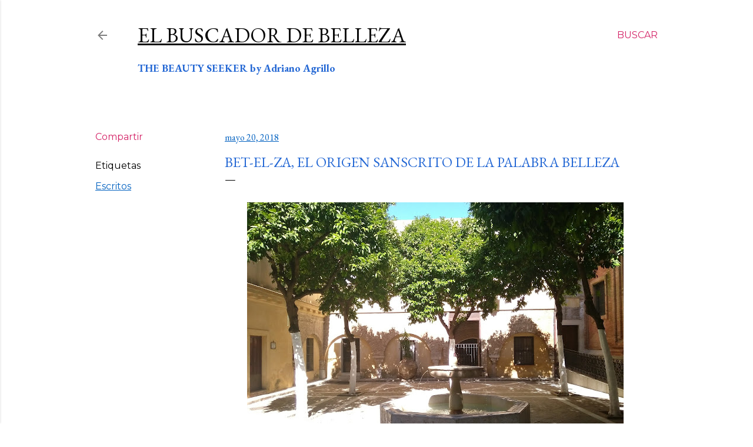

--- FILE ---
content_type: text/html; charset=UTF-8
request_url: http://www.elbuscadordebelleza.com/2018/05/bet-el-za-el-origen-sanscrito-de-la.html
body_size: 26448
content:
<!DOCTYPE html>
<html dir='ltr' lang='es'>
<head>
<meta content='width=device-width, initial-scale=1' name='viewport'/>
<title>Bet-El-Za, el origen sanscrito de la palabra Belleza</title>
<meta content='text/html; charset=UTF-8' http-equiv='Content-Type'/>
<!-- Chrome, Firefox OS and Opera -->
<meta content='#ffffff' name='theme-color'/>
<!-- Windows Phone -->
<meta content='#ffffff' name='msapplication-navbutton-color'/>
<meta content='blogger' name='generator'/>
<link href='http://www.elbuscadordebelleza.com/favicon.ico' rel='icon' type='image/x-icon'/>
<link href='http://www.elbuscadordebelleza.com/2018/05/bet-el-za-el-origen-sanscrito-de-la.html' rel='canonical'/>
<link rel="alternate" type="application/atom+xml" title="El buscador de Belleza - Atom" href="http://www.elbuscadordebelleza.com/feeds/posts/default" />
<link rel="alternate" type="application/rss+xml" title="El buscador de Belleza - RSS" href="http://www.elbuscadordebelleza.com/feeds/posts/default?alt=rss" />
<link rel="service.post" type="application/atom+xml" title="El buscador de Belleza - Atom" href="https://www.blogger.com/feeds/8477832999004479805/posts/default" />

<link rel="alternate" type="application/atom+xml" title="El buscador de Belleza - Atom" href="http://www.elbuscadordebelleza.com/feeds/304669417440996015/comments/default" />
<!--Can't find substitution for tag [blog.ieCssRetrofitLinks]-->
<link href='https://blogger.googleusercontent.com/img/b/R29vZ2xl/AVvXsEgysO5NjApxSA41ZLHEZbKC52KQSOIN5paINcAVanQSDapzTx3t8SgByK_n6_J5EbraJekrfXuyRnOxp9gZ7Ph6IqYiV2irH7lROVYHgTNT9jAKberAzgDt3ksB1eyu2UlIV3hDYbpId7w/s640/IMG_20180514_173737.jpg' rel='image_src'/>
<meta content='http://www.elbuscadordebelleza.com/2018/05/bet-el-za-el-origen-sanscrito-de-la.html' property='og:url'/>
<meta content='Bet-El-Za, el origen sanscrito de la palabra Belleza' property='og:title'/>
<meta content='          ¿Qué es Belleza?  Por un lado no es fácil contestar a esta pregunta, y por otro se podrían presentar miles de definiciones subjeti...' property='og:description'/>
<meta content='https://blogger.googleusercontent.com/img/b/R29vZ2xl/AVvXsEgysO5NjApxSA41ZLHEZbKC52KQSOIN5paINcAVanQSDapzTx3t8SgByK_n6_J5EbraJekrfXuyRnOxp9gZ7Ph6IqYiV2irH7lROVYHgTNT9jAKberAzgDt3ksB1eyu2UlIV3hDYbpId7w/w1200-h630-p-k-no-nu/IMG_20180514_173737.jpg' property='og:image'/>
<style type='text/css'>@font-face{font-family:'EB Garamond';font-style:normal;font-weight:400;font-display:swap;src:url(//fonts.gstatic.com/s/ebgaramond/v32/SlGUmQSNjdsmc35JDF1K5GR4SDk_YAPIlWk.woff2)format('woff2');unicode-range:U+0460-052F,U+1C80-1C8A,U+20B4,U+2DE0-2DFF,U+A640-A69F,U+FE2E-FE2F;}@font-face{font-family:'EB Garamond';font-style:normal;font-weight:400;font-display:swap;src:url(//fonts.gstatic.com/s/ebgaramond/v32/SlGUmQSNjdsmc35JDF1K5GRxSDk_YAPIlWk.woff2)format('woff2');unicode-range:U+0301,U+0400-045F,U+0490-0491,U+04B0-04B1,U+2116;}@font-face{font-family:'EB Garamond';font-style:normal;font-weight:400;font-display:swap;src:url(//fonts.gstatic.com/s/ebgaramond/v32/SlGUmQSNjdsmc35JDF1K5GR5SDk_YAPIlWk.woff2)format('woff2');unicode-range:U+1F00-1FFF;}@font-face{font-family:'EB Garamond';font-style:normal;font-weight:400;font-display:swap;src:url(//fonts.gstatic.com/s/ebgaramond/v32/SlGUmQSNjdsmc35JDF1K5GR2SDk_YAPIlWk.woff2)format('woff2');unicode-range:U+0370-0377,U+037A-037F,U+0384-038A,U+038C,U+038E-03A1,U+03A3-03FF;}@font-face{font-family:'EB Garamond';font-style:normal;font-weight:400;font-display:swap;src:url(//fonts.gstatic.com/s/ebgaramond/v32/SlGUmQSNjdsmc35JDF1K5GR6SDk_YAPIlWk.woff2)format('woff2');unicode-range:U+0102-0103,U+0110-0111,U+0128-0129,U+0168-0169,U+01A0-01A1,U+01AF-01B0,U+0300-0301,U+0303-0304,U+0308-0309,U+0323,U+0329,U+1EA0-1EF9,U+20AB;}@font-face{font-family:'EB Garamond';font-style:normal;font-weight:400;font-display:swap;src:url(//fonts.gstatic.com/s/ebgaramond/v32/SlGUmQSNjdsmc35JDF1K5GR7SDk_YAPIlWk.woff2)format('woff2');unicode-range:U+0100-02BA,U+02BD-02C5,U+02C7-02CC,U+02CE-02D7,U+02DD-02FF,U+0304,U+0308,U+0329,U+1D00-1DBF,U+1E00-1E9F,U+1EF2-1EFF,U+2020,U+20A0-20AB,U+20AD-20C0,U+2113,U+2C60-2C7F,U+A720-A7FF;}@font-face{font-family:'EB Garamond';font-style:normal;font-weight:400;font-display:swap;src:url(//fonts.gstatic.com/s/ebgaramond/v32/SlGUmQSNjdsmc35JDF1K5GR1SDk_YAPI.woff2)format('woff2');unicode-range:U+0000-00FF,U+0131,U+0152-0153,U+02BB-02BC,U+02C6,U+02DA,U+02DC,U+0304,U+0308,U+0329,U+2000-206F,U+20AC,U+2122,U+2191,U+2193,U+2212,U+2215,U+FEFF,U+FFFD;}@font-face{font-family:'EB Garamond';font-style:normal;font-weight:700;font-display:swap;src:url(//fonts.gstatic.com/s/ebgaramond/v32/SlGUmQSNjdsmc35JDF1K5GR4SDk_YAPIlWk.woff2)format('woff2');unicode-range:U+0460-052F,U+1C80-1C8A,U+20B4,U+2DE0-2DFF,U+A640-A69F,U+FE2E-FE2F;}@font-face{font-family:'EB Garamond';font-style:normal;font-weight:700;font-display:swap;src:url(//fonts.gstatic.com/s/ebgaramond/v32/SlGUmQSNjdsmc35JDF1K5GRxSDk_YAPIlWk.woff2)format('woff2');unicode-range:U+0301,U+0400-045F,U+0490-0491,U+04B0-04B1,U+2116;}@font-face{font-family:'EB Garamond';font-style:normal;font-weight:700;font-display:swap;src:url(//fonts.gstatic.com/s/ebgaramond/v32/SlGUmQSNjdsmc35JDF1K5GR5SDk_YAPIlWk.woff2)format('woff2');unicode-range:U+1F00-1FFF;}@font-face{font-family:'EB Garamond';font-style:normal;font-weight:700;font-display:swap;src:url(//fonts.gstatic.com/s/ebgaramond/v32/SlGUmQSNjdsmc35JDF1K5GR2SDk_YAPIlWk.woff2)format('woff2');unicode-range:U+0370-0377,U+037A-037F,U+0384-038A,U+038C,U+038E-03A1,U+03A3-03FF;}@font-face{font-family:'EB Garamond';font-style:normal;font-weight:700;font-display:swap;src:url(//fonts.gstatic.com/s/ebgaramond/v32/SlGUmQSNjdsmc35JDF1K5GR6SDk_YAPIlWk.woff2)format('woff2');unicode-range:U+0102-0103,U+0110-0111,U+0128-0129,U+0168-0169,U+01A0-01A1,U+01AF-01B0,U+0300-0301,U+0303-0304,U+0308-0309,U+0323,U+0329,U+1EA0-1EF9,U+20AB;}@font-face{font-family:'EB Garamond';font-style:normal;font-weight:700;font-display:swap;src:url(//fonts.gstatic.com/s/ebgaramond/v32/SlGUmQSNjdsmc35JDF1K5GR7SDk_YAPIlWk.woff2)format('woff2');unicode-range:U+0100-02BA,U+02BD-02C5,U+02C7-02CC,U+02CE-02D7,U+02DD-02FF,U+0304,U+0308,U+0329,U+1D00-1DBF,U+1E00-1E9F,U+1EF2-1EFF,U+2020,U+20A0-20AB,U+20AD-20C0,U+2113,U+2C60-2C7F,U+A720-A7FF;}@font-face{font-family:'EB Garamond';font-style:normal;font-weight:700;font-display:swap;src:url(//fonts.gstatic.com/s/ebgaramond/v32/SlGUmQSNjdsmc35JDF1K5GR1SDk_YAPI.woff2)format('woff2');unicode-range:U+0000-00FF,U+0131,U+0152-0153,U+02BB-02BC,U+02C6,U+02DA,U+02DC,U+0304,U+0308,U+0329,U+2000-206F,U+20AC,U+2122,U+2191,U+2193,U+2212,U+2215,U+FEFF,U+FFFD;}@font-face{font-family:'Montserrat';font-style:normal;font-weight:400;font-display:swap;src:url(//fonts.gstatic.com/s/montserrat/v31/JTUSjIg1_i6t8kCHKm459WRhyyTh89ZNpQ.woff2)format('woff2');unicode-range:U+0460-052F,U+1C80-1C8A,U+20B4,U+2DE0-2DFF,U+A640-A69F,U+FE2E-FE2F;}@font-face{font-family:'Montserrat';font-style:normal;font-weight:400;font-display:swap;src:url(//fonts.gstatic.com/s/montserrat/v31/JTUSjIg1_i6t8kCHKm459W1hyyTh89ZNpQ.woff2)format('woff2');unicode-range:U+0301,U+0400-045F,U+0490-0491,U+04B0-04B1,U+2116;}@font-face{font-family:'Montserrat';font-style:normal;font-weight:400;font-display:swap;src:url(//fonts.gstatic.com/s/montserrat/v31/JTUSjIg1_i6t8kCHKm459WZhyyTh89ZNpQ.woff2)format('woff2');unicode-range:U+0102-0103,U+0110-0111,U+0128-0129,U+0168-0169,U+01A0-01A1,U+01AF-01B0,U+0300-0301,U+0303-0304,U+0308-0309,U+0323,U+0329,U+1EA0-1EF9,U+20AB;}@font-face{font-family:'Montserrat';font-style:normal;font-weight:400;font-display:swap;src:url(//fonts.gstatic.com/s/montserrat/v31/JTUSjIg1_i6t8kCHKm459WdhyyTh89ZNpQ.woff2)format('woff2');unicode-range:U+0100-02BA,U+02BD-02C5,U+02C7-02CC,U+02CE-02D7,U+02DD-02FF,U+0304,U+0308,U+0329,U+1D00-1DBF,U+1E00-1E9F,U+1EF2-1EFF,U+2020,U+20A0-20AB,U+20AD-20C0,U+2113,U+2C60-2C7F,U+A720-A7FF;}@font-face{font-family:'Montserrat';font-style:normal;font-weight:400;font-display:swap;src:url(//fonts.gstatic.com/s/montserrat/v31/JTUSjIg1_i6t8kCHKm459WlhyyTh89Y.woff2)format('woff2');unicode-range:U+0000-00FF,U+0131,U+0152-0153,U+02BB-02BC,U+02C6,U+02DA,U+02DC,U+0304,U+0308,U+0329,U+2000-206F,U+20AC,U+2122,U+2191,U+2193,U+2212,U+2215,U+FEFF,U+FFFD;}@font-face{font-family:'Montserrat';font-style:normal;font-weight:700;font-display:swap;src:url(//fonts.gstatic.com/s/montserrat/v31/JTUSjIg1_i6t8kCHKm459WRhyyTh89ZNpQ.woff2)format('woff2');unicode-range:U+0460-052F,U+1C80-1C8A,U+20B4,U+2DE0-2DFF,U+A640-A69F,U+FE2E-FE2F;}@font-face{font-family:'Montserrat';font-style:normal;font-weight:700;font-display:swap;src:url(//fonts.gstatic.com/s/montserrat/v31/JTUSjIg1_i6t8kCHKm459W1hyyTh89ZNpQ.woff2)format('woff2');unicode-range:U+0301,U+0400-045F,U+0490-0491,U+04B0-04B1,U+2116;}@font-face{font-family:'Montserrat';font-style:normal;font-weight:700;font-display:swap;src:url(//fonts.gstatic.com/s/montserrat/v31/JTUSjIg1_i6t8kCHKm459WZhyyTh89ZNpQ.woff2)format('woff2');unicode-range:U+0102-0103,U+0110-0111,U+0128-0129,U+0168-0169,U+01A0-01A1,U+01AF-01B0,U+0300-0301,U+0303-0304,U+0308-0309,U+0323,U+0329,U+1EA0-1EF9,U+20AB;}@font-face{font-family:'Montserrat';font-style:normal;font-weight:700;font-display:swap;src:url(//fonts.gstatic.com/s/montserrat/v31/JTUSjIg1_i6t8kCHKm459WdhyyTh89ZNpQ.woff2)format('woff2');unicode-range:U+0100-02BA,U+02BD-02C5,U+02C7-02CC,U+02CE-02D7,U+02DD-02FF,U+0304,U+0308,U+0329,U+1D00-1DBF,U+1E00-1E9F,U+1EF2-1EFF,U+2020,U+20A0-20AB,U+20AD-20C0,U+2113,U+2C60-2C7F,U+A720-A7FF;}@font-face{font-family:'Montserrat';font-style:normal;font-weight:700;font-display:swap;src:url(//fonts.gstatic.com/s/montserrat/v31/JTUSjIg1_i6t8kCHKm459WlhyyTh89Y.woff2)format('woff2');unicode-range:U+0000-00FF,U+0131,U+0152-0153,U+02BB-02BC,U+02C6,U+02DA,U+02DC,U+0304,U+0308,U+0329,U+2000-206F,U+20AC,U+2122,U+2191,U+2193,U+2212,U+2215,U+FEFF,U+FFFD;}</style>
<style id='page-skin-1' type='text/css'><!--
/*! normalize.css v3.0.1 | MIT License | git.io/normalize */html{font-family:sans-serif;-ms-text-size-adjust:100%;-webkit-text-size-adjust:100%}body{margin:0}article,aside,details,figcaption,figure,footer,header,hgroup,main,nav,section,summary{display:block}audio,canvas,progress,video{display:inline-block;vertical-align:baseline}audio:not([controls]){display:none;height:0}[hidden],template{display:none}a{background:transparent}a:active,a:hover{outline:0}abbr[title]{border-bottom:1px dotted}b,strong{font-weight:bold}dfn{font-style:italic}h1{font-size:2em;margin:.67em 0}mark{background:#ff0;color:#000}small{font-size:80%}sub,sup{font-size:75%;line-height:0;position:relative;vertical-align:baseline}sup{top:-0.5em}sub{bottom:-0.25em}img{border:0}svg:not(:root){overflow:hidden}figure{margin:1em 40px}hr{-moz-box-sizing:content-box;box-sizing:content-box;height:0}pre{overflow:auto}code,kbd,pre,samp{font-family:monospace,monospace;font-size:1em}button,input,optgroup,select,textarea{color:inherit;font:inherit;margin:0}button{overflow:visible}button,select{text-transform:none}button,html input[type="button"],input[type="reset"],input[type="submit"]{-webkit-appearance:button;cursor:pointer}button[disabled],html input[disabled]{cursor:default}button::-moz-focus-inner,input::-moz-focus-inner{border:0;padding:0}input{line-height:normal}input[type="checkbox"],input[type="radio"]{box-sizing:border-box;padding:0}input[type="number"]::-webkit-inner-spin-button,input[type="number"]::-webkit-outer-spin-button{height:auto}input[type="search"]{-webkit-appearance:textfield;-moz-box-sizing:content-box;-webkit-box-sizing:content-box;box-sizing:content-box}input[type="search"]::-webkit-search-cancel-button,input[type="search"]::-webkit-search-decoration{-webkit-appearance:none}fieldset{border:1px solid #c0c0c0;margin:0 2px;padding:.35em .625em .75em}legend{border:0;padding:0}textarea{overflow:auto}optgroup{font-weight:bold}table{border-collapse:collapse;border-spacing:0}td,th{padding:0}
/*!************************************************
* Blogger Template Style
* Name: Soho
**************************************************/
body{
overflow-wrap:break-word;
word-break:break-word;
word-wrap:break-word
}
.hidden{
display:none
}
.invisible{
visibility:hidden
}
.container::after,.float-container::after{
clear:both;
content:"";
display:table
}
.clearboth{
clear:both
}
#comments .comment .comment-actions,.subscribe-popup .FollowByEmail .follow-by-email-submit{
background:0 0;
border:0;
box-shadow:none;
color:#d40051;
cursor:pointer;
font-size:14px;
font-weight:700;
outline:0;
text-decoration:none;
text-transform:uppercase;
width:auto
}
.dim-overlay{
background-color:rgba(0,0,0,.54);
height:100vh;
left:0;
position:fixed;
top:0;
width:100%
}
#sharing-dim-overlay{
background-color:transparent
}
input::-ms-clear{
display:none
}
.blogger-logo,.svg-icon-24.blogger-logo{
fill:#ff9800;
opacity:1
}
.loading-spinner-large{
-webkit-animation:mspin-rotate 1.568s infinite linear;
animation:mspin-rotate 1.568s infinite linear;
height:48px;
overflow:hidden;
position:absolute;
width:48px;
z-index:200
}
.loading-spinner-large>div{
-webkit-animation:mspin-revrot 5332ms infinite steps(4);
animation:mspin-revrot 5332ms infinite steps(4)
}
.loading-spinner-large>div>div{
-webkit-animation:mspin-singlecolor-large-film 1333ms infinite steps(81);
animation:mspin-singlecolor-large-film 1333ms infinite steps(81);
background-size:100%;
height:48px;
width:3888px
}
.mspin-black-large>div>div,.mspin-grey_54-large>div>div{
background-image:url(https://www.blogblog.com/indie/mspin_black_large.svg)
}
.mspin-white-large>div>div{
background-image:url(https://www.blogblog.com/indie/mspin_white_large.svg)
}
.mspin-grey_54-large{
opacity:.54
}
@-webkit-keyframes mspin-singlecolor-large-film{
from{
-webkit-transform:translateX(0);
transform:translateX(0)
}
to{
-webkit-transform:translateX(-3888px);
transform:translateX(-3888px)
}
}
@keyframes mspin-singlecolor-large-film{
from{
-webkit-transform:translateX(0);
transform:translateX(0)
}
to{
-webkit-transform:translateX(-3888px);
transform:translateX(-3888px)
}
}
@-webkit-keyframes mspin-rotate{
from{
-webkit-transform:rotate(0);
transform:rotate(0)
}
to{
-webkit-transform:rotate(360deg);
transform:rotate(360deg)
}
}
@keyframes mspin-rotate{
from{
-webkit-transform:rotate(0);
transform:rotate(0)
}
to{
-webkit-transform:rotate(360deg);
transform:rotate(360deg)
}
}
@-webkit-keyframes mspin-revrot{
from{
-webkit-transform:rotate(0);
transform:rotate(0)
}
to{
-webkit-transform:rotate(-360deg);
transform:rotate(-360deg)
}
}
@keyframes mspin-revrot{
from{
-webkit-transform:rotate(0);
transform:rotate(0)
}
to{
-webkit-transform:rotate(-360deg);
transform:rotate(-360deg)
}
}
.skip-navigation{
background-color:#fff;
box-sizing:border-box;
color:#000;
display:block;
height:0;
left:0;
line-height:50px;
overflow:hidden;
padding-top:0;
position:fixed;
text-align:center;
top:0;
-webkit-transition:box-shadow .3s,height .3s,padding-top .3s;
transition:box-shadow .3s,height .3s,padding-top .3s;
width:100%;
z-index:900
}
.skip-navigation:focus{
box-shadow:0 4px 5px 0 rgba(0,0,0,.14),0 1px 10px 0 rgba(0,0,0,.12),0 2px 4px -1px rgba(0,0,0,.2);
height:50px
}
#main{
outline:0
}
.main-heading{
position:absolute;
clip:rect(1px,1px,1px,1px);
padding:0;
border:0;
height:1px;
width:1px;
overflow:hidden
}
.Attribution{
margin-top:1em;
text-align:center
}
.Attribution .blogger img,.Attribution .blogger svg{
vertical-align:bottom
}
.Attribution .blogger img{
margin-right:.5em
}
.Attribution div{
line-height:24px;
margin-top:.5em
}
.Attribution .copyright,.Attribution .image-attribution{
font-size:.7em;
margin-top:1.5em
}
.BLOG_mobile_video_class{
display:none
}
.bg-photo{
background-attachment:scroll!important
}
body .CSS_LIGHTBOX{
z-index:900
}
.extendable .show-less,.extendable .show-more{
border-color:#d40051;
color:#d40051;
margin-top:8px
}
.extendable .show-less.hidden,.extendable .show-more.hidden{
display:none
}
.inline-ad{
display:none;
max-width:100%;
overflow:hidden
}
.adsbygoogle{
display:block
}
#cookieChoiceInfo{
bottom:0;
top:auto
}
iframe.b-hbp-video{
border:0
}
.post-body img{
max-width:100%
}
.post-body iframe{
max-width:100%
}
.post-body a[imageanchor="1"]{
display:inline-block
}
.byline{
margin-right:1em
}
.byline:last-child{
margin-right:0
}
.link-copied-dialog{
max-width:520px;
outline:0
}
.link-copied-dialog .modal-dialog-buttons{
margin-top:8px
}
.link-copied-dialog .goog-buttonset-default{
background:0 0;
border:0
}
.link-copied-dialog .goog-buttonset-default:focus{
outline:0
}
.paging-control-container{
margin-bottom:16px
}
.paging-control-container .paging-control{
display:inline-block
}
.paging-control-container .comment-range-text::after,.paging-control-container .paging-control{
color:#d40051
}
.paging-control-container .comment-range-text,.paging-control-container .paging-control{
margin-right:8px
}
.paging-control-container .comment-range-text::after,.paging-control-container .paging-control::after{
content:"\b7";
cursor:default;
padding-left:8px;
pointer-events:none
}
.paging-control-container .comment-range-text:last-child::after,.paging-control-container .paging-control:last-child::after{
content:none
}
.byline.reactions iframe{
height:20px
}
.b-notification{
color:#000;
background-color:#fff;
border-bottom:solid 1px #000;
box-sizing:border-box;
padding:16px 32px;
text-align:center
}
.b-notification.visible{
-webkit-transition:margin-top .3s cubic-bezier(.4,0,.2,1);
transition:margin-top .3s cubic-bezier(.4,0,.2,1)
}
.b-notification.invisible{
position:absolute
}
.b-notification-close{
position:absolute;
right:8px;
top:8px
}
.no-posts-message{
line-height:40px;
text-align:center
}
@media screen and (max-width:1196px){
body.item-view .post-body a[imageanchor="1"][style*="float: left;"],body.item-view .post-body a[imageanchor="1"][style*="float: right;"]{
float:none!important;
clear:none!important
}
body.item-view .post-body a[imageanchor="1"] img{
display:block;
height:auto;
margin:0 auto
}
body.item-view .post-body>.separator:first-child>a[imageanchor="1"]:first-child{
margin-top:20px
}
.post-body a[imageanchor]{
display:block
}
body.item-view .post-body a[imageanchor="1"]{
margin-left:0!important;
margin-right:0!important
}
body.item-view .post-body a[imageanchor="1"]+a[imageanchor="1"]{
margin-top:16px
}
}
.item-control{
display:none
}
#comments{
border-top:1px dashed rgba(0,0,0,.54);
margin-top:20px;
padding:20px
}
#comments .comment-thread ol{
margin:0;
padding-left:0;
padding-left:0
}
#comments .comment .comment-replybox-single,#comments .comment-thread .comment-replies{
margin-left:60px
}
#comments .comment-thread .thread-count{
display:none
}
#comments .comment{
list-style-type:none;
padding:0 0 30px;
position:relative
}
#comments .comment .comment{
padding-bottom:8px
}
.comment .avatar-image-container{
position:absolute
}
.comment .avatar-image-container img{
border-radius:50%
}
.avatar-image-container svg,.comment .avatar-image-container .avatar-icon{
border-radius:50%;
border:solid 1px #000000;
box-sizing:border-box;
fill:#000000;
height:35px;
margin:0;
padding:7px;
width:35px
}
.comment .comment-block{
margin-top:10px;
margin-left:60px;
padding-bottom:0
}
#comments .comment-author-header-wrapper{
margin-left:40px
}
#comments .comment .thread-expanded .comment-block{
padding-bottom:20px
}
#comments .comment .comment-header .user,#comments .comment .comment-header .user a{
color:#000000;
font-style:normal;
font-weight:700
}
#comments .comment .comment-actions{
bottom:0;
margin-bottom:15px;
position:absolute
}
#comments .comment .comment-actions>*{
margin-right:8px
}
#comments .comment .comment-header .datetime{
bottom:0;
color:rgba(15, 15, 15, 0.54);
display:inline-block;
font-size:13px;
font-style:italic;
margin-left:8px
}
#comments .comment .comment-footer .comment-timestamp a,#comments .comment .comment-header .datetime a{
color:rgba(15, 15, 15, 0.54)
}
#comments .comment .comment-content,.comment .comment-body{
margin-top:12px;
word-break:break-word
}
.comment-body{
margin-bottom:12px
}
#comments.embed[data-num-comments="0"]{
border:0;
margin-top:0;
padding-top:0
}
#comments.embed[data-num-comments="0"] #comment-post-message,#comments.embed[data-num-comments="0"] div.comment-form>p,#comments.embed[data-num-comments="0"] p.comment-footer{
display:none
}
#comment-editor-src{
display:none
}
.comments .comments-content .loadmore.loaded{
max-height:0;
opacity:0;
overflow:hidden
}
.extendable .remaining-items{
height:0;
overflow:hidden;
-webkit-transition:height .3s cubic-bezier(.4,0,.2,1);
transition:height .3s cubic-bezier(.4,0,.2,1)
}
.extendable .remaining-items.expanded{
height:auto
}
.svg-icon-24,.svg-icon-24-button{
cursor:pointer;
height:24px;
width:24px;
min-width:24px
}
.touch-icon{
margin:-12px;
padding:12px
}
.touch-icon:active,.touch-icon:focus{
background-color:rgba(153,153,153,.4);
border-radius:50%
}
svg:not(:root).touch-icon{
overflow:visible
}
html[dir=rtl] .rtl-reversible-icon{
-webkit-transform:scaleX(-1);
-ms-transform:scaleX(-1);
transform:scaleX(-1)
}
.svg-icon-24-button,.touch-icon-button{
background:0 0;
border:0;
margin:0;
outline:0;
padding:0
}
.touch-icon-button .touch-icon:active,.touch-icon-button .touch-icon:focus{
background-color:transparent
}
.touch-icon-button:active .touch-icon,.touch-icon-button:focus .touch-icon{
background-color:rgba(153,153,153,.4);
border-radius:50%
}
.Profile .default-avatar-wrapper .avatar-icon{
border-radius:50%;
border:solid 1px #000000;
box-sizing:border-box;
fill:#000000;
margin:0
}
.Profile .individual .default-avatar-wrapper .avatar-icon{
padding:25px
}
.Profile .individual .avatar-icon,.Profile .individual .profile-img{
height:120px;
width:120px
}
.Profile .team .default-avatar-wrapper .avatar-icon{
padding:8px
}
.Profile .team .avatar-icon,.Profile .team .default-avatar-wrapper,.Profile .team .profile-img{
height:40px;
width:40px
}
.snippet-container{
margin:0;
position:relative;
overflow:hidden
}
.snippet-fade{
bottom:0;
box-sizing:border-box;
position:absolute;
width:96px
}
.snippet-fade{
right:0
}
.snippet-fade:after{
content:"\2026"
}
.snippet-fade:after{
float:right
}
.centered-top-container.sticky{
left:0;
position:fixed;
right:0;
top:0;
width:auto;
z-index:50;
-webkit-transition-property:opacity,-webkit-transform;
transition-property:opacity,-webkit-transform;
transition-property:transform,opacity;
transition-property:transform,opacity,-webkit-transform;
-webkit-transition-duration:.2s;
transition-duration:.2s;
-webkit-transition-timing-function:cubic-bezier(.4,0,.2,1);
transition-timing-function:cubic-bezier(.4,0,.2,1)
}
.centered-top-placeholder{
display:none
}
.collapsed-header .centered-top-placeholder{
display:block
}
.centered-top-container .Header .replaced h1,.centered-top-placeholder .Header .replaced h1{
display:none
}
.centered-top-container.sticky .Header .replaced h1{
display:block
}
.centered-top-container.sticky .Header .header-widget{
background:0 0
}
.centered-top-container.sticky .Header .header-image-wrapper{
display:none
}
.centered-top-container img,.centered-top-placeholder img{
max-width:100%
}
.collapsible{
-webkit-transition:height .3s cubic-bezier(.4,0,.2,1);
transition:height .3s cubic-bezier(.4,0,.2,1)
}
.collapsible,.collapsible>summary{
display:block;
overflow:hidden
}
.collapsible>:not(summary){
display:none
}
.collapsible[open]>:not(summary){
display:block
}
.collapsible:focus,.collapsible>summary:focus{
outline:0
}
.collapsible>summary{
cursor:pointer;
display:block;
padding:0
}
.collapsible:focus>summary,.collapsible>summary:focus{
background-color:transparent
}
.collapsible>summary::-webkit-details-marker{
display:none
}
.collapsible-title{
-webkit-box-align:center;
-webkit-align-items:center;
-ms-flex-align:center;
align-items:center;
display:-webkit-box;
display:-webkit-flex;
display:-ms-flexbox;
display:flex
}
.collapsible-title .title{
-webkit-box-flex:1;
-webkit-flex:1 1 auto;
-ms-flex:1 1 auto;
flex:1 1 auto;
-webkit-box-ordinal-group:1;
-webkit-order:0;
-ms-flex-order:0;
order:0;
overflow:hidden;
text-overflow:ellipsis;
white-space:nowrap
}
.collapsible-title .chevron-down,.collapsible[open] .collapsible-title .chevron-up{
display:block
}
.collapsible-title .chevron-up,.collapsible[open] .collapsible-title .chevron-down{
display:none
}
.flat-button{
cursor:pointer;
display:inline-block;
font-weight:700;
text-transform:uppercase;
border-radius:2px;
padding:8px;
margin:-8px
}
.flat-icon-button{
background:0 0;
border:0;
margin:0;
outline:0;
padding:0;
margin:-12px;
padding:12px;
cursor:pointer;
box-sizing:content-box;
display:inline-block;
line-height:0
}
.flat-icon-button,.flat-icon-button .splash-wrapper{
border-radius:50%
}
.flat-icon-button .splash.animate{
-webkit-animation-duration:.3s;
animation-duration:.3s
}
.overflowable-container{
max-height:48px;
overflow:hidden;
position:relative
}
.overflow-button{
cursor:pointer
}
#overflowable-dim-overlay{
background:0 0
}
.overflow-popup{
box-shadow:0 2px 2px 0 rgba(0,0,0,.14),0 3px 1px -2px rgba(0,0,0,.2),0 1px 5px 0 rgba(0,0,0,.12);
background-color:#ffffff;
left:0;
max-width:calc(100% - 32px);
position:absolute;
top:0;
visibility:hidden;
z-index:101
}
.overflow-popup ul{
list-style:none
}
.overflow-popup .tabs li,.overflow-popup li{
display:block;
height:auto
}
.overflow-popup .tabs li{
padding-left:0;
padding-right:0
}
.overflow-button.hidden,.overflow-popup .tabs li.hidden,.overflow-popup li.hidden{
display:none
}
.search{
display:-webkit-box;
display:-webkit-flex;
display:-ms-flexbox;
display:flex;
line-height:24px;
width:24px
}
.search.focused{
width:100%
}
.search.focused .section{
width:100%
}
.search form{
z-index:101
}
.search h3{
display:none
}
.search form{
display:-webkit-box;
display:-webkit-flex;
display:-ms-flexbox;
display:flex;
-webkit-box-flex:1;
-webkit-flex:1 0 0;
-ms-flex:1 0 0px;
flex:1 0 0;
border-bottom:solid 1px transparent;
padding-bottom:8px
}
.search form>*{
display:none
}
.search.focused form>*{
display:block
}
.search .search-input label{
display:none
}
.centered-top-placeholder.cloned .search form{
z-index:30
}
.search.focused form{
border-color:#2367d4;
position:relative;
width:auto
}
.collapsed-header .centered-top-container .search.focused form{
border-bottom-color:transparent
}
.search-expand{
-webkit-box-flex:0;
-webkit-flex:0 0 auto;
-ms-flex:0 0 auto;
flex:0 0 auto
}
.search-expand-text{
display:none
}
.search-close{
display:inline;
vertical-align:middle
}
.search-input{
-webkit-box-flex:1;
-webkit-flex:1 0 1px;
-ms-flex:1 0 1px;
flex:1 0 1px
}
.search-input input{
background:0 0;
border:0;
box-sizing:border-box;
color:#2367d4;
display:inline-block;
outline:0;
width:calc(100% - 48px)
}
.search-input input.no-cursor{
color:transparent;
text-shadow:0 0 0 #2367d4
}
.collapsed-header .centered-top-container .search-action,.collapsed-header .centered-top-container .search-input input{
color:#2367d4
}
.collapsed-header .centered-top-container .search-input input.no-cursor{
color:transparent;
text-shadow:0 0 0 #2367d4
}
.collapsed-header .centered-top-container .search-input input.no-cursor:focus,.search-input input.no-cursor:focus{
outline:0
}
.search-focused>*{
visibility:hidden
}
.search-focused .search,.search-focused .search-icon{
visibility:visible
}
.search.focused .search-action{
display:block
}
.search.focused .search-action:disabled{
opacity:.3
}
.widget.Sharing .sharing-button{
display:none
}
.widget.Sharing .sharing-buttons li{
padding:0
}
.widget.Sharing .sharing-buttons li span{
display:none
}
.post-share-buttons{
position:relative
}
.centered-bottom .share-buttons .svg-icon-24,.share-buttons .svg-icon-24{
fill:#000000
}
.sharing-open.touch-icon-button:active .touch-icon,.sharing-open.touch-icon-button:focus .touch-icon{
background-color:transparent
}
.share-buttons{
background-color:#ffffff;
border-radius:2px;
box-shadow:0 2px 2px 0 rgba(0,0,0,.14),0 3px 1px -2px rgba(0,0,0,.2),0 1px 5px 0 rgba(0,0,0,.12);
color:#000000;
list-style:none;
margin:0;
padding:8px 0;
position:absolute;
top:-11px;
min-width:200px;
z-index:101
}
.share-buttons.hidden{
display:none
}
.sharing-button{
background:0 0;
border:0;
margin:0;
outline:0;
padding:0;
cursor:pointer
}
.share-buttons li{
margin:0;
height:48px
}
.share-buttons li:last-child{
margin-bottom:0
}
.share-buttons li .sharing-platform-button{
box-sizing:border-box;
cursor:pointer;
display:block;
height:100%;
margin-bottom:0;
padding:0 16px;
position:relative;
width:100%
}
.share-buttons li .sharing-platform-button:focus,.share-buttons li .sharing-platform-button:hover{
background-color:rgba(128,128,128,.1);
outline:0
}
.share-buttons li svg[class*=" sharing-"],.share-buttons li svg[class^=sharing-]{
position:absolute;
top:10px
}
.share-buttons li span.sharing-platform-button{
position:relative;
top:0
}
.share-buttons li .platform-sharing-text{
display:block;
font-size:16px;
line-height:48px;
white-space:nowrap
}
.share-buttons li .platform-sharing-text{
margin-left:56px
}
.sidebar-container{
background-color:#f7f7f7;
max-width:353px;
overflow-y:auto;
-webkit-transition-property:-webkit-transform;
transition-property:-webkit-transform;
transition-property:transform;
transition-property:transform,-webkit-transform;
-webkit-transition-duration:.3s;
transition-duration:.3s;
-webkit-transition-timing-function:cubic-bezier(0,0,.2,1);
transition-timing-function:cubic-bezier(0,0,.2,1);
width:353px;
z-index:101;
-webkit-overflow-scrolling:touch
}
.sidebar-container .navigation{
line-height:0;
padding:16px
}
.sidebar-container .sidebar-back{
cursor:pointer
}
.sidebar-container .widget{
background:0 0;
margin:0 16px;
padding:16px 0
}
.sidebar-container .widget .title{
color:#d48100;
margin:0
}
.sidebar-container .widget ul{
list-style:none;
margin:0;
padding:0
}
.sidebar-container .widget ul ul{
margin-left:1em
}
.sidebar-container .widget li{
font-size:16px;
line-height:normal
}
.sidebar-container .widget+.widget{
border-top:1px dashed #000000
}
.BlogArchive li{
margin:16px 0
}
.BlogArchive li:last-child{
margin-bottom:0
}
.Label li a{
display:inline-block
}
.BlogArchive .post-count,.Label .label-count{
float:right;
margin-left:.25em
}
.BlogArchive .post-count::before,.Label .label-count::before{
content:"("
}
.BlogArchive .post-count::after,.Label .label-count::after{
content:")"
}
.widget.Translate .skiptranslate>div{
display:block!important
}
.widget.Profile .profile-link{
display:-webkit-box;
display:-webkit-flex;
display:-ms-flexbox;
display:flex
}
.widget.Profile .team-member .default-avatar-wrapper,.widget.Profile .team-member .profile-img{
-webkit-box-flex:0;
-webkit-flex:0 0 auto;
-ms-flex:0 0 auto;
flex:0 0 auto;
margin-right:1em
}
.widget.Profile .individual .profile-link{
-webkit-box-orient:vertical;
-webkit-box-direction:normal;
-webkit-flex-direction:column;
-ms-flex-direction:column;
flex-direction:column
}
.widget.Profile .team .profile-link .profile-name{
-webkit-align-self:center;
-ms-flex-item-align:center;
align-self:center;
display:block;
-webkit-box-flex:1;
-webkit-flex:1 1 auto;
-ms-flex:1 1 auto;
flex:1 1 auto
}
.dim-overlay{
background-color:rgba(0,0,0,.54);
z-index:100
}
body.sidebar-visible{
overflow-y:hidden
}
@media screen and (max-width:1542px){
.sidebar-container{
bottom:0;
position:fixed;
top:0;
left:0;
right:auto
}
.sidebar-container.sidebar-invisible{
-webkit-transition-timing-function:cubic-bezier(.4,0,.6,1);
transition-timing-function:cubic-bezier(.4,0,.6,1)
}
html[dir=ltr] .sidebar-container.sidebar-invisible{
-webkit-transform:translateX(-353px);
-ms-transform:translateX(-353px);
transform:translateX(-353px)
}
html[dir=rtl] .sidebar-container.sidebar-invisible{
-webkit-transform:translateX(353px);
-ms-transform:translateX(353px);
transform:translateX(353px)
}
}
@media screen and (min-width:1543px){
.sidebar-container{
position:absolute;
top:0;
left:0;
right:auto
}
.sidebar-container .navigation{
display:none
}
}
.dialog{
box-shadow:0 2px 2px 0 rgba(0,0,0,.14),0 3px 1px -2px rgba(0,0,0,.2),0 1px 5px 0 rgba(0,0,0,.12);
background:#ffffff;
box-sizing:border-box;
color:#000000;
padding:30px;
position:fixed;
text-align:center;
width:calc(100% - 24px);
z-index:101
}
.dialog input[type=email],.dialog input[type=text]{
background-color:transparent;
border:0;
border-bottom:solid 1px rgba(0,0,0,.12);
color:#000000;
display:block;
font-family:EB Garamond;
font-size:16px;
line-height:24px;
margin:auto;
padding-bottom:7px;
outline:0;
text-align:center;
width:100%
}
.dialog input[type=email]::-webkit-input-placeholder,.dialog input[type=text]::-webkit-input-placeholder{
color:#000000
}
.dialog input[type=email]::-moz-placeholder,.dialog input[type=text]::-moz-placeholder{
color:#000000
}
.dialog input[type=email]:-ms-input-placeholder,.dialog input[type=text]:-ms-input-placeholder{
color:#000000
}
.dialog input[type=email]::-ms-input-placeholder,.dialog input[type=text]::-ms-input-placeholder{
color:#000000
}
.dialog input[type=email]::placeholder,.dialog input[type=text]::placeholder{
color:#000000
}
.dialog input[type=email]:focus,.dialog input[type=text]:focus{
border-bottom:solid 2px #d40051;
padding-bottom:6px
}
.dialog input.no-cursor{
color:transparent;
text-shadow:0 0 0 #000000
}
.dialog input.no-cursor:focus{
outline:0
}
.dialog input.no-cursor:focus{
outline:0
}
.dialog input[type=submit]{
font-family:EB Garamond
}
.dialog .goog-buttonset-default{
color:#d40051
}
.subscribe-popup{
max-width:364px
}
.subscribe-popup h3{
color:rgba(15, 15, 15, 0.10);
font-size:1.8em;
margin-top:0
}
.subscribe-popup .FollowByEmail h3{
display:none
}
.subscribe-popup .FollowByEmail .follow-by-email-submit{
color:#d40051;
display:inline-block;
margin:0 auto;
margin-top:24px;
width:auto;
white-space:normal
}
.subscribe-popup .FollowByEmail .follow-by-email-submit:disabled{
cursor:default;
opacity:.3
}
@media (max-width:800px){
.blog-name div.widget.Subscribe{
margin-bottom:16px
}
body.item-view .blog-name div.widget.Subscribe{
margin:8px auto 16px auto;
width:100%
}
}
body#layout .bg-photo,body#layout .bg-photo-overlay{
display:none
}
body#layout .page_body{
padding:0;
position:relative;
top:0
}
body#layout .page{
display:inline-block;
left:inherit;
position:relative;
vertical-align:top;
width:540px
}
body#layout .centered{
max-width:954px
}
body#layout .navigation{
display:none
}
body#layout .sidebar-container{
display:inline-block;
width:40%
}
body#layout .hamburger-menu,body#layout .search{
display:none
}
body{
background-color:#ffffff;
color:#000000;
font:normal normal 20px EB Garamond;
height:100%;
margin:0;
min-height:100vh
}
h1,h2,h3,h4,h5,h6{
font-weight:400
}
a{
color:#d40051;
text-decoration:none
}
.dim-overlay{
z-index:100
}
body.sidebar-visible .page_body{
overflow-y:scroll
}
.widget .title{
color:rgba(15, 15, 15, 0.54);
font:normal normal 12px EB Garamond
}
.extendable .show-less,.extendable .show-more{
color:#d42367;
font:normal 400 12px Montserrat, sans-serif;
margin:12px -8px 0 -8px;
text-transform:uppercase
}
.footer .widget,.main .widget{
margin:50px 0
}
.main .widget .title{
text-transform:uppercase
}
.inline-ad{
display:block;
margin-top:50px
}
.adsbygoogle{
text-align:center
}
.page_body{
display:-webkit-box;
display:-webkit-flex;
display:-ms-flexbox;
display:flex;
-webkit-box-orient:vertical;
-webkit-box-direction:normal;
-webkit-flex-direction:column;
-ms-flex-direction:column;
flex-direction:column;
min-height:100vh;
position:relative;
z-index:20
}
.page_body>*{
-webkit-box-flex:0;
-webkit-flex:0 0 auto;
-ms-flex:0 0 auto;
flex:0 0 auto
}
.page_body>#footer{
margin-top:auto
}
.centered-bottom,.centered-top{
margin:0 32px;
max-width:100%
}
.centered-top{
padding-bottom:12px;
padding-top:12px
}
.sticky .centered-top{
padding-bottom:0;
padding-top:0
}
.centered-top-container,.centered-top-placeholder{
background:#ffffff
}
.centered-top{
display:-webkit-box;
display:-webkit-flex;
display:-ms-flexbox;
display:flex;
-webkit-flex-wrap:wrap;
-ms-flex-wrap:wrap;
flex-wrap:wrap;
-webkit-box-pack:justify;
-webkit-justify-content:space-between;
-ms-flex-pack:justify;
justify-content:space-between;
position:relative
}
.sticky .centered-top{
-webkit-flex-wrap:nowrap;
-ms-flex-wrap:nowrap;
flex-wrap:nowrap
}
.centered-top-container .svg-icon-24,.centered-top-placeholder .svg-icon-24{
fill:rgba(15, 15, 15, 0.54)
}
.back-button-container,.hamburger-menu-container{
-webkit-box-flex:0;
-webkit-flex:0 0 auto;
-ms-flex:0 0 auto;
flex:0 0 auto;
height:48px;
-webkit-box-ordinal-group:2;
-webkit-order:1;
-ms-flex-order:1;
order:1
}
.sticky .back-button-container,.sticky .hamburger-menu-container{
-webkit-box-ordinal-group:2;
-webkit-order:1;
-ms-flex-order:1;
order:1
}
.back-button,.hamburger-menu,.search-expand-icon{
cursor:pointer;
margin-top:0
}
.search{
-webkit-box-align:start;
-webkit-align-items:flex-start;
-ms-flex-align:start;
align-items:flex-start;
-webkit-box-flex:0;
-webkit-flex:0 0 auto;
-ms-flex:0 0 auto;
flex:0 0 auto;
height:48px;
margin-left:24px;
-webkit-box-ordinal-group:4;
-webkit-order:3;
-ms-flex-order:3;
order:3
}
.search,.search.focused{
width:auto
}
.search.focused{
position:static
}
.sticky .search{
display:none;
-webkit-box-ordinal-group:5;
-webkit-order:4;
-ms-flex-order:4;
order:4
}
.search .section{
right:0;
margin-top:12px;
position:absolute;
top:12px;
width:0
}
.sticky .search .section{
top:0
}
.search-expand{
background:0 0;
border:0;
margin:0;
outline:0;
padding:0;
color:#d42367;
cursor:pointer;
-webkit-box-flex:0;
-webkit-flex:0 0 auto;
-ms-flex:0 0 auto;
flex:0 0 auto;
font:normal 400 12px Montserrat, sans-serif;
text-transform:uppercase;
word-break:normal
}
.search.focused .search-expand{
visibility:hidden
}
.search .dim-overlay{
background:0 0
}
.search.focused .section{
max-width:400px
}
.search.focused form{
border-color:rgba(15, 15, 15, 0.54);
height:24px
}
.search.focused .search-input{
display:-webkit-box;
display:-webkit-flex;
display:-ms-flexbox;
display:flex;
-webkit-box-flex:1;
-webkit-flex:1 1 auto;
-ms-flex:1 1 auto;
flex:1 1 auto
}
.search-input input{
-webkit-box-flex:1;
-webkit-flex:1 1 auto;
-ms-flex:1 1 auto;
flex:1 1 auto;
font:normal normal 16px Montserrat, sans-serif
}
.search input[type=submit]{
display:none
}
.subscribe-section-container{
-webkit-box-flex:1;
-webkit-flex:1 0 auto;
-ms-flex:1 0 auto;
flex:1 0 auto;
margin-left:24px;
-webkit-box-ordinal-group:3;
-webkit-order:2;
-ms-flex-order:2;
order:2;
text-align:right
}
.sticky .subscribe-section-container{
-webkit-box-flex:0;
-webkit-flex:0 0 auto;
-ms-flex:0 0 auto;
flex:0 0 auto;
-webkit-box-ordinal-group:4;
-webkit-order:3;
-ms-flex-order:3;
order:3
}
.subscribe-button{
background:0 0;
border:0;
margin:0;
outline:0;
padding:0;
color:#d42367;
cursor:pointer;
display:inline-block;
font:normal 400 12px Montserrat, sans-serif;
line-height:48px;
margin:0;
text-transform:uppercase;
word-break:normal
}
.subscribe-popup h3{
color:rgba(15, 15, 15, 0.54);
font:normal normal 12px EB Garamond;
margin-bottom:24px;
text-transform:uppercase
}
.subscribe-popup div.widget.FollowByEmail .follow-by-email-address{
color:#000000;
font:normal normal 12px EB Garamond
}
.subscribe-popup div.widget.FollowByEmail .follow-by-email-submit{
color:#d42367;
font:normal 400 12px Montserrat, sans-serif;
margin-top:24px;
text-transform:uppercase
}
.blog-name{
-webkit-box-flex:1;
-webkit-flex:1 1 100%;
-ms-flex:1 1 100%;
flex:1 1 100%;
-webkit-box-ordinal-group:5;
-webkit-order:4;
-ms-flex-order:4;
order:4;
overflow:hidden
}
.sticky .blog-name{
-webkit-box-flex:1;
-webkit-flex:1 1 auto;
-ms-flex:1 1 auto;
flex:1 1 auto;
margin:0 12px;
-webkit-box-ordinal-group:3;
-webkit-order:2;
-ms-flex-order:2;
order:2
}
body.search-view .centered-top.search-focused .blog-name{
display:none
}
.widget.Header h1{
font:normal 400 18px EB Garamond, serif;
margin:0;
text-transform:uppercase
}
.widget.Header h1,.widget.Header h1 a{
color:#070707
}
.widget.Header p{
color:#2367d4;
font:normal bold 18px EB Garamond;
line-height:1.7
}
.sticky .widget.Header h1{
font-size:16px;
line-height:48px;
overflow:hidden;
overflow-wrap:normal;
text-overflow:ellipsis;
white-space:nowrap;
word-wrap:normal
}
.sticky .widget.Header p{
display:none
}
.sticky{
box-shadow:0 1px 3px rgba(15, 15, 15, 0.10)
}
#page_list_top .widget.PageList{
font:normal normal 24px EB Garamond;
line-height:48px
}
#page_list_top .widget.PageList .title{
display:none
}
#page_list_top .widget.PageList .overflowable-contents{
overflow:hidden
}
#page_list_top .widget.PageList .overflowable-contents ul{
list-style:none;
margin:0;
padding:0
}
#page_list_top .widget.PageList .overflow-popup ul{
list-style:none;
margin:0;
padding:0 20px
}
#page_list_top .widget.PageList .overflowable-contents li{
display:inline-block
}
#page_list_top .widget.PageList .overflowable-contents li.hidden{
display:none
}
#page_list_top .widget.PageList .overflowable-contents li:not(:first-child):before{
color:rgba(15, 15, 15, 0.10);
content:"\b7"
}
#page_list_top .widget.PageList .overflow-button a,#page_list_top .widget.PageList .overflow-popup li a,#page_list_top .widget.PageList .overflowable-contents li a{
color:rgba(15, 15, 15, 0.10);
font:normal normal 24px EB Garamond;
line-height:48px;
text-transform:uppercase
}
#page_list_top .widget.PageList .overflow-popup li.selected a,#page_list_top .widget.PageList .overflowable-contents li.selected a{
color:rgba(15, 15, 15, 0.54);
font:normal normal 14px EB Garamond;
line-height:48px
}
#page_list_top .widget.PageList .overflow-button{
display:inline
}
.sticky #page_list_top{
display:none
}
body.homepage-view .hero-image.has-image{
background:#ffffff url(http://1.bp.blogspot.com/--FyT-C6NvsE/WsT3uLtKZBI/AAAAAAAALgs/0py2mmBJ3EY6sS9pnTzV8rB4QsuJB33EACK4BGAYYCw/s0/portada.jpg) repeat scroll top left;
background-attachment:scroll;
background-color:#ffffff;
background-size:cover;
height:62.5vw;
max-height:75vh;
min-height:200px;
width:100%
}
.post-filter-message{
background-color:#302c24;
color:rgba(255, 255, 255, 0.54);
display:-webkit-box;
display:-webkit-flex;
display:-ms-flexbox;
display:flex;
-webkit-flex-wrap:wrap;
-ms-flex-wrap:wrap;
flex-wrap:wrap;
font:normal 400 12px Montserrat, sans-serif;
-webkit-box-pack:justify;
-webkit-justify-content:space-between;
-ms-flex-pack:justify;
justify-content:space-between;
margin-top:50px;
padding:18px
}
.post-filter-message .message-container{
-webkit-box-flex:1;
-webkit-flex:1 1 auto;
-ms-flex:1 1 auto;
flex:1 1 auto;
min-width:0
}
.post-filter-message .home-link-container{
-webkit-box-flex:0;
-webkit-flex:0 0 auto;
-ms-flex:0 0 auto;
flex:0 0 auto
}
.post-filter-message .search-label,.post-filter-message .search-query{
color:rgba(255, 255, 255, 0.87);
font:normal 700 12px Montserrat, sans-serif;
text-transform:uppercase
}
.post-filter-message .home-link,.post-filter-message .home-link a{
color:#bf8a38;
font:normal 700 12px Montserrat, sans-serif;
text-transform:uppercase
}
.widget.FeaturedPost .thumb.hero-thumb{
background-position:center;
background-size:cover;
height:360px
}
.widget.FeaturedPost .featured-post-snippet:before{
content:"\2014"
}
.snippet-container,.snippet-fade{
font:normal normal 14px EB Garamond;
line-height:23.8px
}
.snippet-container{
max-height:166.6px;
overflow:hidden
}
.snippet-fade{
background:-webkit-linear-gradient(left,#ffffff 0,#ffffff 20%,rgba(255, 255, 255, 0) 100%);
background:linear-gradient(to left,#ffffff 0,#ffffff 20%,rgba(255, 255, 255, 0) 100%);
color:#0f0f0f
}
.post-sidebar{
display:none
}
.widget.Blog .blog-posts .post-outer-container{
width:100%
}
.no-posts{
text-align:center
}
body.feed-view .widget.Blog .blog-posts .post-outer-container,body.item-view .widget.Blog .blog-posts .post-outer{
margin-bottom:50px
}
.widget.Blog .post.no-featured-image,.widget.PopularPosts .post.no-featured-image{
background-color:#ffffff;
padding:30px
}
.widget.Blog .post>.post-share-buttons-top{
right:0;
position:absolute;
top:0
}
.widget.Blog .post>.post-share-buttons-bottom{
bottom:0;
right:0;
position:absolute
}
.blog-pager{
text-align:right
}
.blog-pager a{
color:#d42367;
font:normal 400 12px Montserrat, sans-serif;
text-transform:uppercase
}
.blog-pager .blog-pager-newer-link,.blog-pager .home-link{
display:none
}
.post-title{
font:normal normal 20px EB Garamond;
margin:0;
text-transform:uppercase
}
.post-title,.post-title a{
color:#2367d4
}
.post.no-featured-image .post-title,.post.no-featured-image .post-title a{
color:#0f0f0f
}
body.item-view .post-body-container:before{
content:"\2014"
}
.post-body{
color:#0f0f0f;
font:normal normal 14px EB Garamond;
line-height:1.7
}
.post-body blockquote{
color:#000000;
font:normal normal 16px EB Garamond;
line-height:1.7;
margin-left:0;
margin-right:0
}
.post-body img{
height:auto;
max-width:100%
}
.post-body .tr-caption{
color:#0f0f0f;
font:normal normal 12px EB Garamond;
line-height:1.7
}
.snippet-thumbnail{
position:relative
}
.snippet-thumbnail .post-header{
background:#ffffff;
bottom:0;
margin-bottom:0;
padding-right:15px;
padding-bottom:5px;
padding-top:5px;
position:absolute
}
.snippet-thumbnail img{
width:100%
}
.post-footer,.post-header{
margin:8px 0
}
body.item-view .widget.Blog .post-header{
margin:0 0 16px 0
}
body.item-view .widget.Blog .post-footer{
margin:50px 0 0 0
}
.widget.FeaturedPost .post-footer{
display:-webkit-box;
display:-webkit-flex;
display:-ms-flexbox;
display:flex;
-webkit-flex-wrap:wrap;
-ms-flex-wrap:wrap;
flex-wrap:wrap;
-webkit-box-pack:justify;
-webkit-justify-content:space-between;
-ms-flex-pack:justify;
justify-content:space-between
}
.widget.FeaturedPost .post-footer>*{
-webkit-box-flex:0;
-webkit-flex:0 1 auto;
-ms-flex:0 1 auto;
flex:0 1 auto
}
.widget.FeaturedPost .post-footer,.widget.FeaturedPost .post-footer a,.widget.FeaturedPost .post-footer button{
line-height:1.7
}
.jump-link{
margin:-8px
}
.post-header,.post-header a,.post-header button{
color:#d40051;
font:normal normal 16px EB Garamond
}
.post.no-featured-image .post-header,.post.no-featured-image .post-header a,.post.no-featured-image .post-header button{
color:#0f0f0f
}
.post-footer,.post-footer a,.post-footer button{
color:#d40051;
font:normal normal 16px EB Garamond
}
.post.no-featured-image .post-footer,.post.no-featured-image .post-footer a,.post.no-featured-image .post-footer button{
color:#2367d4
}
body.item-view .post-footer-line{
line-height:2.3
}
.byline{
display:inline-block
}
.byline .flat-button{
text-transform:none
}
.post-header .byline:not(:last-child):after{
content:"\b7"
}
.post-header .byline:not(:last-child){
margin-right:0
}
.byline.post-labels a{
display:inline-block;
word-break:break-all
}
.byline.post-labels a:not(:last-child):after{
content:","
}
.byline.reactions .reactions-label{
line-height:22px;
vertical-align:top
}
.post-share-buttons{
margin-left:0
}
.share-buttons{
background-color:#fafafa;
border-radius:0;
box-shadow:0 1px 1px 1px rgba(15, 15, 15, 0.10);
color:rgba(15, 15, 15, 0.10);
font:normal normal 16px EB Garamond
}
.share-buttons .svg-icon-24{
fill:#bf8a38
}
#comment-holder .continue{
display:none
}
#comment-editor{
margin-bottom:20px;
margin-top:20px
}
.widget.Attribution,.widget.Attribution .copyright,.widget.Attribution .copyright a,.widget.Attribution .image-attribution,.widget.Attribution .image-attribution a,.widget.Attribution a{
color:rgba(15, 15, 15, 0.10);
font:normal 400 12px Montserrat, sans-serif
}
.widget.Attribution svg{
fill:rgba(15, 15, 15, 0.54)
}
.widget.Attribution .blogger a{
display:-webkit-box;
display:-webkit-flex;
display:-ms-flexbox;
display:flex;
-webkit-align-content:center;
-ms-flex-line-pack:center;
align-content:center;
-webkit-box-pack:center;
-webkit-justify-content:center;
-ms-flex-pack:center;
justify-content:center;
line-height:24px
}
.widget.Attribution .blogger svg{
margin-right:8px
}
.widget.Profile ul{
list-style:none;
padding:0
}
.widget.Profile .individual .default-avatar-wrapper,.widget.Profile .individual .profile-img{
border-radius:50%;
display:inline-block;
height:120px;
width:120px
}
.widget.Profile .individual .profile-data a,.widget.Profile .team .profile-name{
color:rgba(15, 15, 15, 0.10);
font:normal 400 20px EB Garamond, serif;
text-transform:none
}
.widget.Profile .individual dd{
color:#000000;
font:normal normal 20px EB Garamond;
margin:0 auto
}
.widget.Profile .individual .profile-link,.widget.Profile .team .visit-profile{
color:#d42367;
font:normal 400 12px Montserrat, sans-serif;
text-transform:uppercase
}
.widget.Profile .team .default-avatar-wrapper,.widget.Profile .team .profile-img{
border-radius:50%;
float:left;
height:40px;
width:40px
}
.widget.Profile .team .profile-link .profile-name-wrapper{
-webkit-box-flex:1;
-webkit-flex:1 1 auto;
-ms-flex:1 1 auto;
flex:1 1 auto
}
.widget.Label li,.widget.Label span.label-size{
color:#d42367;
display:inline-block;
font:normal 400 12px Montserrat, sans-serif;
word-break:break-all
}
.widget.Label li:not(:last-child):after,.widget.Label span.label-size:not(:last-child):after{
content:","
}
.widget.PopularPosts .post{
margin-bottom:50px
}
body.item-view #sidebar .widget.PopularPosts{
margin-left:40px;
width:inherit
}
#comments{
border-top:none;
padding:0
}
#comments .comment .comment-footer,#comments .comment .comment-header,#comments .comment .comment-header .datetime,#comments .comment .comment-header .datetime a{
color:rgba(15, 15, 15, 0.54);
font:normal 400 12px Montserrat, sans-serif
}
#comments .comment .comment-author,#comments .comment .comment-author a,#comments .comment .comment-header .user,#comments .comment .comment-header .user a{
color:#000000;
font:normal 400 14px Montserrat, sans-serif
}
#comments .comment .comment-body,#comments .comment .comment-content{
color:#000000;
font:normal normal 14px EB Garamond
}
#comments .comment .comment-actions,#comments .footer,#comments .footer a,#comments .loadmore,#comments .paging-control{
color:#d40051;
font:normal normal 12px EB Garamond;
text-transform:uppercase
}
#commentsHolder{
border-bottom:none;
border-top:none
}
#comments .comment-form h4{
position:absolute;
clip:rect(1px,1px,1px,1px);
padding:0;
border:0;
height:1px;
width:1px;
overflow:hidden
}
.sidebar-container{
background-color:#ffffff;
color:rgba(15, 15, 15, 0.54);
font:normal normal 14px EB Garamond;
min-height:100%
}
html[dir=ltr] .sidebar-container{
box-shadow:1px 0 3px rgba(15, 15, 15, 0.10)
}
html[dir=rtl] .sidebar-container{
box-shadow:-1px 0 3px rgba(15, 15, 15, 0.10)
}
.sidebar-container a{
color:#d48100
}
.sidebar-container .svg-icon-24{
fill:rgba(15, 15, 15, 0.54)
}
.sidebar-container .widget{
margin:0;
margin-left:40px;
padding:40px;
padding-left:0
}
.sidebar-container .widget+.widget{
border-top:1px solid #000000
}
.sidebar-container .widget .title{
color:#d48100;
font:normal normal 20px EB Garamond
}
.sidebar-container .widget ul li,.sidebar-container .widget.BlogArchive #ArchiveList li{
font:normal normal 14px EB Garamond;
margin:1em 0 0 0
}
.sidebar-container .BlogArchive .post-count,.sidebar-container .Label .label-count{
float:none
}
.sidebar-container .Label li a{
display:inline
}
.sidebar-container .widget.Profile .default-avatar-wrapper .avatar-icon{
border-color:#000000;
fill:#000000
}
.sidebar-container .widget.Profile .individual{
text-align:center
}
.sidebar-container .widget.Profile .individual dd:before{
content:"\2014";
display:block
}
.sidebar-container .widget.Profile .individual .profile-data a,.sidebar-container .widget.Profile .team .profile-name{
color:#000000;
font:normal normal 24px EB Garamond
}
.sidebar-container .widget.Profile .individual dd{
color:rgba(15, 15, 15, 0.87);
font:normal normal 12px EB Garamond;
margin:0 30px
}
.sidebar-container .widget.Profile .individual .profile-link,.sidebar-container .widget.Profile .team .visit-profile{
color:#d48100;
font:normal normal 14px EB Garamond
}
.sidebar-container .snippet-fade{
background:-webkit-linear-gradient(left,#ffffff 0,#ffffff 20%,rgba(255, 255, 255, 0) 100%);
background:linear-gradient(to left,#ffffff 0,#ffffff 20%,rgba(255, 255, 255, 0) 100%)
}
@media screen and (min-width:640px){
.centered-bottom,.centered-top{
margin:0 auto;
width:576px
}
.centered-top{
-webkit-flex-wrap:nowrap;
-ms-flex-wrap:nowrap;
flex-wrap:nowrap;
padding-bottom:24px;
padding-top:36px
}
.blog-name{
-webkit-box-flex:1;
-webkit-flex:1 1 auto;
-ms-flex:1 1 auto;
flex:1 1 auto;
min-width:0;
-webkit-box-ordinal-group:3;
-webkit-order:2;
-ms-flex-order:2;
order:2
}
.sticky .blog-name{
margin:0
}
.back-button-container,.hamburger-menu-container{
margin-right:36px;
-webkit-box-ordinal-group:2;
-webkit-order:1;
-ms-flex-order:1;
order:1
}
.search{
margin-left:36px;
-webkit-box-ordinal-group:5;
-webkit-order:4;
-ms-flex-order:4;
order:4
}
.search .section{
top:36px
}
.sticky .search{
display:block
}
.subscribe-section-container{
-webkit-box-flex:0;
-webkit-flex:0 0 auto;
-ms-flex:0 0 auto;
flex:0 0 auto;
margin-left:36px;
-webkit-box-ordinal-group:4;
-webkit-order:3;
-ms-flex-order:3;
order:3
}
.subscribe-button{
font:normal normal 16px Montserrat, sans-serif;
line-height:48px
}
.subscribe-popup h3{
font:normal normal 14px EB Garamond
}
.subscribe-popup div.widget.FollowByEmail .follow-by-email-address{
font:normal normal 14px EB Garamond
}
.subscribe-popup div.widget.FollowByEmail .follow-by-email-submit{
font:normal normal 16px Montserrat, sans-serif
}
.widget .title{
font:normal normal 14px EB Garamond
}
.widget.Blog .post.no-featured-image,.widget.PopularPosts .post.no-featured-image{
padding:65px
}
.post-title{
font:normal normal 24px EB Garamond
}
.blog-pager a{
font:normal normal 16px Montserrat, sans-serif
}
.widget.Header h1{
font:normal normal 36px EB Garamond, serif
}
.sticky .widget.Header h1{
font-size:24px
}
}
@media screen and (min-width:1196px){
.centered-bottom,.centered-top{
width:956px
}
.back-button-container,.hamburger-menu-container{
margin-right:48px
}
.search{
margin-left:48px
}
.search-expand{
font:normal normal 16px Montserrat, sans-serif;
line-height:48px
}
.search-expand-text{
display:block
}
.search-expand-icon{
display:none
}
.subscribe-section-container{
margin-left:48px
}
.post-filter-message{
font:normal 400 14px Montserrat, sans-serif
}
.post-filter-message .search-label,.post-filter-message .search-query{
font:normal 700 14px Montserrat, sans-serif
}
.post-filter-message .home-link{
font:normal 700 14px Montserrat, sans-serif
}
.widget.Blog .blog-posts .post-outer-container{
width:468px
}
body.error-view .widget.Blog .blog-posts .post-outer-container,body.item-view .widget.Blog .blog-posts .post-outer-container{
width:100%
}
body.item-view .widget.Blog .blog-posts .post-outer{
display:-webkit-box;
display:-webkit-flex;
display:-ms-flexbox;
display:flex
}
#comments,body.item-view .post-outer-container .inline-ad,body.item-view .widget.PopularPosts{
margin-left:220px;
width:716px
}
.post-sidebar{
box-sizing:border-box;
display:block;
font:normal normal 16px Montserrat, sans-serif;
padding-right:20px;
width:220px
}
.post-sidebar-item{
margin-bottom:30px
}
.post-sidebar-item ul{
list-style:none;
padding:0
}
.post-sidebar-item .sharing-button{
color:#d42367;
cursor:pointer;
display:inline-block;
font:normal normal 16px Montserrat, sans-serif;
line-height:normal;
word-break:normal
}
.post-sidebar-labels li{
margin-bottom:8px
}
body.item-view .widget.Blog .post{
width:716px
}
.widget.Blog .post.no-featured-image,.widget.PopularPosts .post.no-featured-image{
padding:100px 65px
}
.page .widget.FeaturedPost .post-content{
display:-webkit-box;
display:-webkit-flex;
display:-ms-flexbox;
display:flex;
-webkit-box-pack:justify;
-webkit-justify-content:space-between;
-ms-flex-pack:justify;
justify-content:space-between
}
.page .widget.FeaturedPost .thumb-link{
display:-webkit-box;
display:-webkit-flex;
display:-ms-flexbox;
display:flex
}
.page .widget.FeaturedPost .thumb.hero-thumb{
height:auto;
min-height:300px;
width:468px
}
.page .widget.FeaturedPost .post-content.has-featured-image .post-text-container{
width:425px
}
.page .widget.FeaturedPost .post-content.no-featured-image .post-text-container{
width:100%
}
.page .widget.FeaturedPost .post-header{
margin:0 0 8px 0
}
.page .widget.FeaturedPost .post-footer{
margin:8px 0 0 0
}
.post-body{
font:normal normal 16px EB Garamond;
line-height:1.7
}
.post-body blockquote{
font:normal normal 24px EB Garamond;
line-height:1.7
}
.snippet-container,.snippet-fade{
font:normal normal 16px EB Garamond;
line-height:27.2px
}
.snippet-container{
max-height:326.4px
}
.widget.Profile .individual .profile-data a,.widget.Profile .team .profile-name{
font:normal 400 24px EB Garamond, serif
}
.widget.Profile .individual .profile-link,.widget.Profile .team .visit-profile{
font:normal normal 16px Montserrat, sans-serif
}
}
@media screen and (min-width:1543px){
body{
position:relative
}
.page_body{
margin-left:353px
}
.sticky .centered-top{
padding-left:353px
}
.hamburger-menu-container{
display:none
}
.sidebar-container{
overflow:visible;
z-index:32
}
}
.Stats .counter-wrapper {
font-family: "Georgia";
font-weight: bold;
color: #0f0f0f;
background-color: #ffffff;
border: 1px solid #d48100;
display: block;
text-align: center;
margin-left: 0px;
padding: 2px;
}
--></style>
<style id='template-skin-1' type='text/css'><!--
body#layout .hidden,
body#layout .invisible {
display: inherit;
}
body#layout .page {
width: 60%;
}
body#layout.ltr .page {
float: right;
}
body#layout.rtl .page {
float: left;
}
body#layout .sidebar-container {
width: 40%;
}
body#layout.ltr .sidebar-container {
float: left;
}
body#layout.rtl .sidebar-container {
float: right;
}
--></style>
<script async='async' src='https://www.gstatic.com/external_hosted/imagesloaded/imagesloaded-3.1.8.min.js'></script>
<script async='async' src='https://www.gstatic.com/external_hosted/vanillamasonry-v3_1_5/masonry.pkgd.min.js'></script>
<script async='async' src='https://www.gstatic.com/external_hosted/clipboardjs/clipboard.min.js'></script>
<style>
    body.homepage-view .hero-image.has-image {background-image:url(http\:\/\/1.bp.blogspot.com\/--FyT-C6NvsE\/WsT3uLtKZBI\/AAAAAAAALgs\/0py2mmBJ3EY6sS9pnTzV8rB4QsuJB33EACK4BGAYYCw\/s0\/portada.jpg);}
    
@media (max-width: 320px) { body.homepage-view .hero-image.has-image {background-image:url(http\:\/\/1.bp.blogspot.com\/--FyT-C6NvsE\/WsT3uLtKZBI\/AAAAAAAALgs\/0py2mmBJ3EY6sS9pnTzV8rB4QsuJB33EACK4BGAYYCw\/w320\/portada.jpg);}}
@media (max-width: 640px) and (min-width: 321px) { body.homepage-view .hero-image.has-image {background-image:url(http\:\/\/1.bp.blogspot.com\/--FyT-C6NvsE\/WsT3uLtKZBI\/AAAAAAAALgs\/0py2mmBJ3EY6sS9pnTzV8rB4QsuJB33EACK4BGAYYCw\/w640\/portada.jpg);}}
@media (max-width: 800px) and (min-width: 641px) { body.homepage-view .hero-image.has-image {background-image:url(http\:\/\/1.bp.blogspot.com\/--FyT-C6NvsE\/WsT3uLtKZBI\/AAAAAAAALgs\/0py2mmBJ3EY6sS9pnTzV8rB4QsuJB33EACK4BGAYYCw\/w800\/portada.jpg);}}
@media (max-width: 1024px) and (min-width: 801px) { body.homepage-view .hero-image.has-image {background-image:url(http\:\/\/1.bp.blogspot.com\/--FyT-C6NvsE\/WsT3uLtKZBI\/AAAAAAAALgs\/0py2mmBJ3EY6sS9pnTzV8rB4QsuJB33EACK4BGAYYCw\/w1024\/portada.jpg);}}
@media (max-width: 1440px) and (min-width: 1025px) { body.homepage-view .hero-image.has-image {background-image:url(http\:\/\/1.bp.blogspot.com\/--FyT-C6NvsE\/WsT3uLtKZBI\/AAAAAAAALgs\/0py2mmBJ3EY6sS9pnTzV8rB4QsuJB33EACK4BGAYYCw\/w1440\/portada.jpg);}}
@media (max-width: 1680px) and (min-width: 1441px) { body.homepage-view .hero-image.has-image {background-image:url(http\:\/\/1.bp.blogspot.com\/--FyT-C6NvsE\/WsT3uLtKZBI\/AAAAAAAALgs\/0py2mmBJ3EY6sS9pnTzV8rB4QsuJB33EACK4BGAYYCw\/w1680\/portada.jpg);}}
@media (max-width: 1920px) and (min-width: 1681px) { body.homepage-view .hero-image.has-image {background-image:url(http\:\/\/1.bp.blogspot.com\/--FyT-C6NvsE\/WsT3uLtKZBI\/AAAAAAAALgs\/0py2mmBJ3EY6sS9pnTzV8rB4QsuJB33EACK4BGAYYCw\/w1920\/portada.jpg);}}
/* Last tag covers anything over one higher than the previous max-size cap. */
@media (min-width: 1921px) { body.homepage-view .hero-image.has-image {background-image:url(http\:\/\/1.bp.blogspot.com\/--FyT-C6NvsE\/WsT3uLtKZBI\/AAAAAAAALgs\/0py2mmBJ3EY6sS9pnTzV8rB4QsuJB33EACK4BGAYYCw\/w2560\/portada.jpg);}}
  </style>
<link href='https://www.blogger.com/dyn-css/authorization.css?targetBlogID=8477832999004479805&amp;zx=544d5873-42b0-4011-8744-cd31c890153f' media='none' onload='if(media!=&#39;all&#39;)media=&#39;all&#39;' rel='stylesheet'/><noscript><link href='https://www.blogger.com/dyn-css/authorization.css?targetBlogID=8477832999004479805&amp;zx=544d5873-42b0-4011-8744-cd31c890153f' rel='stylesheet'/></noscript>
<meta name='google-adsense-platform-account' content='ca-host-pub-1556223355139109'/>
<meta name='google-adsense-platform-domain' content='blogspot.com'/>

</head>
<body class='post-view item-view version-1-3-3 variant-fancy_light'>
<a class='skip-navigation' href='#main' tabindex='0'>
Ir al contenido principal
</a>
<div class='page'>
<div class='page_body'>
<div class='main-page-body-content'>
<div class='centered-top-placeholder'></div>
<header class='centered-top-container' role='banner'>
<div class='centered-top'>
<div class='back-button-container'>
<a href='http://www.elbuscadordebelleza.com/'>
<svg class='svg-icon-24 touch-icon back-button rtl-reversible-icon'>
<use xlink:href='/responsive/sprite_v1_6.css.svg#ic_arrow_back_black_24dp' xmlns:xlink='http://www.w3.org/1999/xlink'></use>
</svg>
</a>
</div>
<div class='search'>
<button aria-label='Buscar' class='search-expand touch-icon-button'>
<div class='search-expand-text'>Buscar</div>
<svg class='svg-icon-24 touch-icon search-expand-icon'>
<use xlink:href='/responsive/sprite_v1_6.css.svg#ic_search_black_24dp' xmlns:xlink='http://www.w3.org/1999/xlink'></use>
</svg>
</button>
<div class='section' id='search_top' name='Search (Top)'><div class='widget BlogSearch' data-version='2' id='BlogSearch1'>
<h3 class='title'>
Buscar este blog
</h3>
<div class='widget-content' role='search'>
<form action='http://www.elbuscadordebelleza.com/search' target='_top'>
<div class='search-input'>
<input aria-label='Buscar este blog' autocomplete='off' name='q' placeholder='Buscar este blog' value=''/>
</div>
<label>
<input type='submit'/>
<svg class='svg-icon-24 touch-icon search-icon'>
<use xlink:href='/responsive/sprite_v1_6.css.svg#ic_search_black_24dp' xmlns:xlink='http://www.w3.org/1999/xlink'></use>
</svg>
</label>
</form>
</div>
</div></div>
</div>
<div class='blog-name'>
<div class='section' id='header' name='Cabecera'><div class='widget Header' data-version='2' id='Header1'>
<div class='header-widget'>
<div>
<h1>
<a href='http://www.elbuscadordebelleza.com/'>
El buscador de Belleza
</a>
</h1>
</div>
<p>
THE BEAUTY SEEKER    by    Adriano Agrillo
</p>
</div>
</div></div>
<nav role='navigation'>
<div class='no-items section' id='page_list_top' name='Lista de páginas (arriba)'>
</div>
</nav>
</div>
</div>
</header>
<div class='hero-image has-image'></div>
<main class='centered-bottom' id='main' role='main' tabindex='-1'>
<div class='main section' id='page_body' name='Cuerpo de la página'>
<div class='widget Blog' data-version='2' id='Blog1'>
<div class='blog-posts hfeed container'>
<div class='post-outer-container'>
<div class='post-outer'>
<div class='post-sidebar'>
<div class='post-sidebar-item post-share-buttons'>
<div aria-owns='sharing-popup-Blog1-byline-304669417440996015' class='sharing' data-title=''>
<button aria-controls='sharing-popup-Blog1-byline-304669417440996015' aria-label='Compartir' class='sharing-button touch-icon-button' id='sharing-button-Blog1-byline-304669417440996015' role='button'>
Compartir
</button>
<div class='share-buttons-container'>
<ul aria-hidden='true' aria-label='Compartir' class='share-buttons hidden' id='sharing-popup-Blog1-byline-304669417440996015' role='menu'>
<li>
<span aria-label='Obtener enlace' class='sharing-platform-button sharing-element-link' data-href='https://www.blogger.com/share-post.g?blogID=8477832999004479805&postID=304669417440996015&target=' data-url='http://www.elbuscadordebelleza.com/2018/05/bet-el-za-el-origen-sanscrito-de-la.html' role='menuitem' tabindex='-1' title='Obtener enlace'>
<svg class='svg-icon-24 touch-icon sharing-link'>
<use xlink:href='/responsive/sprite_v1_6.css.svg#ic_24_link_dark' xmlns:xlink='http://www.w3.org/1999/xlink'></use>
</svg>
<span class='platform-sharing-text'>Obtener enlace</span>
</span>
</li>
<li>
<span aria-label='Compartir en Facebook' class='sharing-platform-button sharing-element-facebook' data-href='https://www.blogger.com/share-post.g?blogID=8477832999004479805&postID=304669417440996015&target=facebook' data-url='http://www.elbuscadordebelleza.com/2018/05/bet-el-za-el-origen-sanscrito-de-la.html' role='menuitem' tabindex='-1' title='Compartir en Facebook'>
<svg class='svg-icon-24 touch-icon sharing-facebook'>
<use xlink:href='/responsive/sprite_v1_6.css.svg#ic_24_facebook_dark' xmlns:xlink='http://www.w3.org/1999/xlink'></use>
</svg>
<span class='platform-sharing-text'>Facebook</span>
</span>
</li>
<li>
<span aria-label='Compartir en X' class='sharing-platform-button sharing-element-twitter' data-href='https://www.blogger.com/share-post.g?blogID=8477832999004479805&postID=304669417440996015&target=twitter' data-url='http://www.elbuscadordebelleza.com/2018/05/bet-el-za-el-origen-sanscrito-de-la.html' role='menuitem' tabindex='-1' title='Compartir en X'>
<svg class='svg-icon-24 touch-icon sharing-twitter'>
<use xlink:href='/responsive/sprite_v1_6.css.svg#ic_24_twitter_dark' xmlns:xlink='http://www.w3.org/1999/xlink'></use>
</svg>
<span class='platform-sharing-text'>X</span>
</span>
</li>
<li>
<span aria-label='Compartir en Pinterest' class='sharing-platform-button sharing-element-pinterest' data-href='https://www.blogger.com/share-post.g?blogID=8477832999004479805&postID=304669417440996015&target=pinterest' data-url='http://www.elbuscadordebelleza.com/2018/05/bet-el-za-el-origen-sanscrito-de-la.html' role='menuitem' tabindex='-1' title='Compartir en Pinterest'>
<svg class='svg-icon-24 touch-icon sharing-pinterest'>
<use xlink:href='/responsive/sprite_v1_6.css.svg#ic_24_pinterest_dark' xmlns:xlink='http://www.w3.org/1999/xlink'></use>
</svg>
<span class='platform-sharing-text'>Pinterest</span>
</span>
</li>
<li>
<span aria-label='Correo electrónico' class='sharing-platform-button sharing-element-email' data-href='https://www.blogger.com/share-post.g?blogID=8477832999004479805&postID=304669417440996015&target=email' data-url='http://www.elbuscadordebelleza.com/2018/05/bet-el-za-el-origen-sanscrito-de-la.html' role='menuitem' tabindex='-1' title='Correo electrónico'>
<svg class='svg-icon-24 touch-icon sharing-email'>
<use xlink:href='/responsive/sprite_v1_6.css.svg#ic_24_email_dark' xmlns:xlink='http://www.w3.org/1999/xlink'></use>
</svg>
<span class='platform-sharing-text'>Correo electrónico</span>
</span>
</li>
<li aria-hidden='true' class='hidden'>
<span aria-label='Compartir en otras aplicaciones' class='sharing-platform-button sharing-element-other' data-url='http://www.elbuscadordebelleza.com/2018/05/bet-el-za-el-origen-sanscrito-de-la.html' role='menuitem' tabindex='-1' title='Compartir en otras aplicaciones'>
<svg class='svg-icon-24 touch-icon sharing-sharingOther'>
<use xlink:href='/responsive/sprite_v1_6.css.svg#ic_more_horiz_black_24dp' xmlns:xlink='http://www.w3.org/1999/xlink'></use>
</svg>
<span class='platform-sharing-text'>Otras aplicaciones</span>
</span>
</li>
</ul>
</div>
</div>
</div>
<div class='post-sidebar-item post-sidebar-labels'>
<div>Etiquetas</div>
<ul>
<li><a href='http://www.elbuscadordebelleza.com/search/label/Escritos' rel='tag'>Escritos</a></li>
</ul>
</div>
</div>
<div class='post'>
<script type='application/ld+json'>{
  "@context": "http://schema.org",
  "@type": "BlogPosting",
  "mainEntityOfPage": {
    "@type": "WebPage",
    "@id": "http://www.elbuscadordebelleza.com/2018/05/bet-el-za-el-origen-sanscrito-de-la.html"
  },
  "headline": "Bet-El-Za, el origen sanscrito de la palabra Belleza","description": "&#191;Qué es Belleza?  Por un lado no es fácil contestar a esta pregunta, y por otro se podrían presentar miles de definiciones subjeti...","datePublished": "2018-05-20T22:00:00+02:00",
  "dateModified": "2018-05-21T20:27:06+02:00","image": {
    "@type": "ImageObject","url": "https://blogger.googleusercontent.com/img/b/R29vZ2xl/AVvXsEgysO5NjApxSA41ZLHEZbKC52KQSOIN5paINcAVanQSDapzTx3t8SgByK_n6_J5EbraJekrfXuyRnOxp9gZ7Ph6IqYiV2irH7lROVYHgTNT9jAKberAzgDt3ksB1eyu2UlIV3hDYbpId7w/w1200-h630-p-k-no-nu/IMG_20180514_173737.jpg",
    "height": 630,
    "width": 1200},"publisher": {
    "@type": "Organization",
    "name": "Blogger",
    "logo": {
      "@type": "ImageObject",
      "url": "https://blogger.googleusercontent.com/img/b/U2hvZWJveA/AVvXsEgfMvYAhAbdHksiBA24JKmb2Tav6K0GviwztID3Cq4VpV96HaJfy0viIu8z1SSw_G9n5FQHZWSRao61M3e58ImahqBtr7LiOUS6m_w59IvDYwjmMcbq3fKW4JSbacqkbxTo8B90dWp0Cese92xfLMPe_tg11g/h60/",
      "width": 206,
      "height": 60
    }
  },"author": {
    "@type": "Person",
    "name": "Adriano Agrillo"
  }
}</script>
<div class='post-header'>
<div class='post-header-line-1'>
<span class='byline post-timestamp'>
<meta content='http://www.elbuscadordebelleza.com/2018/05/bet-el-za-el-origen-sanscrito-de-la.html'/>
<a class='timestamp-link' href='http://www.elbuscadordebelleza.com/2018/05/bet-el-za-el-origen-sanscrito-de-la.html' rel='bookmark' title='permanent link'>
<time class='published' datetime='2018-05-20T22:00:00+02:00' title='2018-05-20T22:00:00+02:00'>
mayo 20, 2018
</time>
</a>
</span>
</div>
</div>
<a name='304669417440996015'></a>
<h3 class='post-title entry-title'>
Bet-El-Za, el origen sanscrito de la palabra Belleza
</h3>
<div class='post-body-container'>
<div class='post-body entry-content float-container' id='post-body-304669417440996015'>
<div class="separator" style="clear: both; text-align: center;">
</div>
<br />
<div class="separator" style="clear: both; text-align: center;">
<a href="https://blogger.googleusercontent.com/img/b/R29vZ2xl/AVvXsEgysO5NjApxSA41ZLHEZbKC52KQSOIN5paINcAVanQSDapzTx3t8SgByK_n6_J5EbraJekrfXuyRnOxp9gZ7Ph6IqYiV2irH7lROVYHgTNT9jAKberAzgDt3ksB1eyu2UlIV3hDYbpId7w/s1600/IMG_20180514_173737.jpg" imageanchor="1" style="margin-left: 1em; margin-right: 1em;"><img border="0" data-original-height="1200" data-original-width="1600" height="480" src="https://blogger.googleusercontent.com/img/b/R29vZ2xl/AVvXsEgysO5NjApxSA41ZLHEZbKC52KQSOIN5paINcAVanQSDapzTx3t8SgByK_n6_J5EbraJekrfXuyRnOxp9gZ7Ph6IqYiV2irH7lROVYHgTNT9jAKberAzgDt3ksB1eyu2UlIV3hDYbpId7w/s640/IMG_20180514_173737.jpg" width="640" /></a></div>
<br />
<div class="separator" style="clear: both; text-align: center;">
</div>
<br />
<div class="MsoNormal" style="text-align: justify;">
<span lang="ES" style="mso-ansi-language: ES;"><b>&#191;Qué es Belleza?</b>
Por un lado no es fácil contestar a esta pregunta, y por otro se podrían
presentar miles de definiciones subjetivas procedentes de nuestras emociones.
Personalmente me apetece escribir esta palabra con la &#8220;B&#8221; mayúscula, destacando
su alto valor de asombro y penetración sensible en nuestro ser. Para mi Belleza
es todo lo que nos puede tocar profundamente, en el alma, que nos enciende de
entusiasmo, nos regenera y nos invita a participar plenamente al <i style="mso-bidi-font-style: normal;">banquete de la vida </i>(maravillosa
expresión del teólogo y filósofo <span style="mso-spacerun: yes;"></span></span><a href="http://raimonpanikkar.blogspot.com.es/p/citas.html"><span lang="ES" style="mso-ansi-language: ES;"></span></a><span lang="ES" style="mso-ansi-language: ES;"><a href="http://raimonpanikkar.blogspot.com.es/p/citas.html" target="_blank">Raimon Panikkar</a>).</span></div>
<div class="MsoNormal" style="text-align: justify;">
<br /></div>
<div class="MsoNormal" style="text-align: justify;">
<span lang="ES" style="mso-ansi-language: ES;">Cómo Buscador de
Belleza - la auténtica y no la meramente estética que imponen hoy los modelos
imperantes - quiero empezar mi camino desde la raíz de la palabra, y
precisamente de su origen sanscrito (según la definición encontrada en el
escrito del filósofo</span><span lang="ES" style="mso-ansi-language: ES;"><a href="https://leonardoboff.wordpress.com/2014/05/01/la-belleza-salvara-al-mundo-dostoyesvski-nos-ensena-como/" target="_blank"> Leonardo Boff</a>&nbsp;):</span>

</div>
<div class="MsoNormal" style="text-align: justify;">
<br /></div>
<div class="MsoNormal" style="text-align: justify;">
<span lang="ES" style="mso-ansi-language: ES;">Bet-El-Za:<span style="mso-spacerun: yes;">&nbsp;&nbsp; </span>Za-<i style="mso-bidi-font-style: normal;">brillo</i><span style="mso-spacerun: yes;">&nbsp;&nbsp;&nbsp; </span>El-<i style="mso-bidi-font-style: normal;">Dios</i>,
<i style="mso-bidi-font-style: normal;">lo que está arriba </i><span style="mso-spacerun: yes;">&nbsp;&nbsp;</span>Bet-<i style="mso-bidi-font-style: normal;">casa</i></span></div>
<div class="MsoNormal" style="text-align: justify;">
<br /></div>
<div class="MsoNormal" style="text-align: justify;">
<u><span lang="ES" style="mso-ansi-language: ES;">Belleza: La Casa
donde Dios Brilla</span></u></div>
<div class="MsoNormal" style="text-align: justify;">
<br /></div>
<div class="MsoNormal" style="text-align: justify;">
<span lang="ES" style="mso-ansi-language: ES;">Yo imagino que
muchas personas hoy en día, aunque muy amantes del Arte y de la Belleza, podrían
quedarse perplejos o escépticos delante de la palabra &#8220;Dios&#8221;. Por eso quiero
escribir lo que representa para mí, para que se entienda mi visión y el
importante significado que le atribuyo.<span style="mso-spacerun: yes;">&nbsp;&nbsp;
</span></span></div>
<div class="MsoNormal" style="text-align: justify;">
<span lang="ES" style="mso-ansi-language: ES;"><b>Para mi Dios</b> es
todo lo que enciende nuestro corazón de Vida y Paz. Una vibración que nos mueve
hacia la creatividad cotidiana. Lo que de maravilloso se genera cuando dos o
más seres humanos<span style="mso-spacerun: yes;">&nbsp; </span>se reúnen en nombre
del amor. Dios para mi es la sustancia encantadora que se puede generar cada
momento que nuestro seres viven la vida con plenitud y se relacionan al mundo y
a los demás con actitud benéfica.</span></div>
<div class="MsoNormal" style="text-align: justify;">
<br /></div>
<div class="MsoNormal" style="text-align: justify;">
Así que <i style="mso-bidi-font-style: normal;"><span lang="ES" style="mso-ansi-language: ES;">La Casa donde Dios Brilla </span></i><span lang="ES" style="mso-ansi-language: ES;">me parece una estupenda definición de
Belleza.</span></div>
<div class="MsoNormal" style="text-align: justify;">
<span lang="ES" style="mso-ansi-language: ES;">Ese lugar, en
cualquier espacio y en cualquier tiempo, donde brilla una luz divina: potente
expresión de la vida, que se convierte en obra de Arte porque animada por la
fuerza del Amor.</span></div>
<div class="MsoNormal" style="text-align: justify;">
<br /></div>
<div class="MsoNormal" style="text-align: justify;">
<span lang="ES" style="mso-ansi-language: ES;">Somos nosotros
que tenemos la gran oportunidad y responsabilidad de <i style="mso-bidi-font-style: normal;">hacer brillar </i>nuestros lugares diarios. </span></div>
<div class="MsoNormal" style="text-align: justify;">
<br /></div>
<div class="MsoNormal" style="text-align: justify;">
<span lang="ES" style="mso-ansi-language: ES;">Protagonistas del
presente, amantes de la vida, artistas del propio destino.</span></div>
<style>
<!--
 /* Font Definitions */
@font-face
 {font-family:"Cambria Math";
 panose-1:0 0 0 0 0 0 0 0 0 0;
 mso-font-charset:1;
 mso-generic-font-family:roman;
 mso-font-format:other;
 mso-font-pitch:variable;
 mso-font-signature:0 0 0 0 0 0;}
@font-face
 {font-family:Calibri;
 panose-1:2 15 5 2 2 2 4 3 2 4;
 mso-font-charset:0;
 mso-generic-font-family:auto;
 mso-font-pitch:variable;
 mso-font-signature:-536870145 1073786111 1 0 415 0;}
 /* Style Definitions */
p.MsoNormal, li.MsoNormal, div.MsoNormal
 {mso-style-unhide:no;
 mso-style-qformat:yes;
 mso-style-parent:"";
 margin:0cm;
 margin-bottom:.0001pt;
 mso-pagination:widow-orphan;
 font-size:12.0pt;
 font-family:Calibri;
 mso-ascii-font-family:Calibri;
 mso-ascii-theme-font:minor-latin;
 mso-fareast-font-family:Calibri;
 mso-fareast-theme-font:minor-latin;
 mso-hansi-font-family:Calibri;
 mso-hansi-theme-font:minor-latin;
 mso-bidi-font-family:"Times New Roman";
 mso-bidi-theme-font:minor-bidi;
 mso-fareast-language:EN-US;}
a:link, span.MsoHyperlink
 {mso-style-priority:99;
 color:#0563C1;
 mso-themecolor:hyperlink;
 text-decoration:underline;
 text-underline:single;}
a:visited, span.MsoHyperlinkFollowed
 {mso-style-noshow:yes;
 mso-style-priority:99;
 color:#954F72;
 mso-themecolor:followedhyperlink;
 text-decoration:underline;
 text-underline:single;}
.MsoChpDefault
 {mso-style-type:export-only;
 mso-default-props:yes;
 font-family:Calibri;
 mso-ascii-font-family:Calibri;
 mso-ascii-theme-font:minor-latin;
 mso-fareast-font-family:Calibri;
 mso-fareast-theme-font:minor-latin;
 mso-hansi-font-family:Calibri;
 mso-hansi-theme-font:minor-latin;
 mso-bidi-font-family:"Times New Roman";
 mso-bidi-theme-font:minor-bidi;
 mso-fareast-language:EN-US;}
@page WordSection1
 {size:595.0pt 842.0pt;
 margin:70.85pt 3.0cm 70.85pt 3.0cm;
 mso-header-margin:35.4pt;
 mso-footer-margin:35.4pt;
 mso-paper-source:0;}
div.WordSection1
 {page:WordSection1;}
-->
</style>
</div>
</div>
<div class='post-footer'>
<div class='post-footer-line post-footer-line-1'>
<div class='byline post-share-buttons goog-inline-block'>
<div aria-owns='sharing-popup-Blog1-footer-1-304669417440996015' class='sharing' data-title='Bet-El-Za, el origen sanscrito de la palabra Belleza'>
<button aria-controls='sharing-popup-Blog1-footer-1-304669417440996015' aria-label='Compartir' class='sharing-button touch-icon-button' id='sharing-button-Blog1-footer-1-304669417440996015' role='button'>
Compartir
</button>
<div class='share-buttons-container'>
<ul aria-hidden='true' aria-label='Compartir' class='share-buttons hidden' id='sharing-popup-Blog1-footer-1-304669417440996015' role='menu'>
<li>
<span aria-label='Obtener enlace' class='sharing-platform-button sharing-element-link' data-href='https://www.blogger.com/share-post.g?blogID=8477832999004479805&postID=304669417440996015&target=' data-url='http://www.elbuscadordebelleza.com/2018/05/bet-el-za-el-origen-sanscrito-de-la.html' role='menuitem' tabindex='-1' title='Obtener enlace'>
<svg class='svg-icon-24 touch-icon sharing-link'>
<use xlink:href='/responsive/sprite_v1_6.css.svg#ic_24_link_dark' xmlns:xlink='http://www.w3.org/1999/xlink'></use>
</svg>
<span class='platform-sharing-text'>Obtener enlace</span>
</span>
</li>
<li>
<span aria-label='Compartir en Facebook' class='sharing-platform-button sharing-element-facebook' data-href='https://www.blogger.com/share-post.g?blogID=8477832999004479805&postID=304669417440996015&target=facebook' data-url='http://www.elbuscadordebelleza.com/2018/05/bet-el-za-el-origen-sanscrito-de-la.html' role='menuitem' tabindex='-1' title='Compartir en Facebook'>
<svg class='svg-icon-24 touch-icon sharing-facebook'>
<use xlink:href='/responsive/sprite_v1_6.css.svg#ic_24_facebook_dark' xmlns:xlink='http://www.w3.org/1999/xlink'></use>
</svg>
<span class='platform-sharing-text'>Facebook</span>
</span>
</li>
<li>
<span aria-label='Compartir en X' class='sharing-platform-button sharing-element-twitter' data-href='https://www.blogger.com/share-post.g?blogID=8477832999004479805&postID=304669417440996015&target=twitter' data-url='http://www.elbuscadordebelleza.com/2018/05/bet-el-za-el-origen-sanscrito-de-la.html' role='menuitem' tabindex='-1' title='Compartir en X'>
<svg class='svg-icon-24 touch-icon sharing-twitter'>
<use xlink:href='/responsive/sprite_v1_6.css.svg#ic_24_twitter_dark' xmlns:xlink='http://www.w3.org/1999/xlink'></use>
</svg>
<span class='platform-sharing-text'>X</span>
</span>
</li>
<li>
<span aria-label='Compartir en Pinterest' class='sharing-platform-button sharing-element-pinterest' data-href='https://www.blogger.com/share-post.g?blogID=8477832999004479805&postID=304669417440996015&target=pinterest' data-url='http://www.elbuscadordebelleza.com/2018/05/bet-el-za-el-origen-sanscrito-de-la.html' role='menuitem' tabindex='-1' title='Compartir en Pinterest'>
<svg class='svg-icon-24 touch-icon sharing-pinterest'>
<use xlink:href='/responsive/sprite_v1_6.css.svg#ic_24_pinterest_dark' xmlns:xlink='http://www.w3.org/1999/xlink'></use>
</svg>
<span class='platform-sharing-text'>Pinterest</span>
</span>
</li>
<li>
<span aria-label='Correo electrónico' class='sharing-platform-button sharing-element-email' data-href='https://www.blogger.com/share-post.g?blogID=8477832999004479805&postID=304669417440996015&target=email' data-url='http://www.elbuscadordebelleza.com/2018/05/bet-el-za-el-origen-sanscrito-de-la.html' role='menuitem' tabindex='-1' title='Correo electrónico'>
<svg class='svg-icon-24 touch-icon sharing-email'>
<use xlink:href='/responsive/sprite_v1_6.css.svg#ic_24_email_dark' xmlns:xlink='http://www.w3.org/1999/xlink'></use>
</svg>
<span class='platform-sharing-text'>Correo electrónico</span>
</span>
</li>
<li aria-hidden='true' class='hidden'>
<span aria-label='Compartir en otras aplicaciones' class='sharing-platform-button sharing-element-other' data-url='http://www.elbuscadordebelleza.com/2018/05/bet-el-za-el-origen-sanscrito-de-la.html' role='menuitem' tabindex='-1' title='Compartir en otras aplicaciones'>
<svg class='svg-icon-24 touch-icon sharing-sharingOther'>
<use xlink:href='/responsive/sprite_v1_6.css.svg#ic_more_horiz_black_24dp' xmlns:xlink='http://www.w3.org/1999/xlink'></use>
</svg>
<span class='platform-sharing-text'>Otras aplicaciones</span>
</span>
</li>
</ul>
</div>
</div>
</div>
</div>
<div class='post-footer-line post-footer-line-2'>
<span class='byline post-labels'>
<span class='byline-label'>Etiquetas:</span>
<a href='http://www.elbuscadordebelleza.com/search/label/Escritos' rel='tag'>Escritos</a>
</span>
</div>
<div class='post-footer-line post-footer-line-3'>
</div>
</div>
</div>
</div>
<section class='comments threaded' data-embed='true' data-num-comments='3' id='comments'>
<a name='comments'></a>
<h3 class='title'>Comentarios</h3>
<div class='comments-content'>
<script async='async' src='' type='text/javascript'></script>
<script type='text/javascript'>(function(){var m=typeof Object.defineProperties=="function"?Object.defineProperty:function(a,b,c){if(a==Array.prototype||a==Object.prototype)return a;a[b]=c.value;return a},n=function(a){a=["object"==typeof globalThis&&globalThis,a,"object"==typeof window&&window,"object"==typeof self&&self,"object"==typeof global&&global];for(var b=0;b<a.length;++b){var c=a[b];if(c&&c.Math==Math)return c}throw Error("Cannot find global object");},v=n(this),w=function(a,b){if(b)a:{var c=v;a=a.split(".");for(var f=0;f<a.length-
1;f++){var g=a[f];if(!(g in c))break a;c=c[g]}a=a[a.length-1];f=c[a];b=b(f);b!=f&&b!=null&&m(c,a,{configurable:!0,writable:!0,value:b})}};w("globalThis",function(a){return a||v});/*

 Copyright The Closure Library Authors.
 SPDX-License-Identifier: Apache-2.0
*/
var x=this||self;/*

 Copyright Google LLC
 SPDX-License-Identifier: Apache-2.0
*/
var z={};function A(){if(z!==z)throw Error("Bad secret");};var B=globalThis.trustedTypes,C;function D(){var a=null;if(!B)return a;try{var b=function(c){return c};a=B.createPolicy("goog#html",{createHTML:b,createScript:b,createScriptURL:b})}catch(c){throw c;}return a};var E=function(a){A();this.privateDoNotAccessOrElseWrappedResourceUrl=a};E.prototype.toString=function(){return this.privateDoNotAccessOrElseWrappedResourceUrl+""};var F=function(a){A();this.privateDoNotAccessOrElseWrappedUrl=a};F.prototype.toString=function(){return this.privateDoNotAccessOrElseWrappedUrl};new F("about:blank");new F("about:invalid#zClosurez");var M=[],N=function(a){console.warn("A URL with content '"+a+"' was sanitized away.")};M.indexOf(N)===-1&&M.push(N);function O(a,b){if(b instanceof E)b=b.privateDoNotAccessOrElseWrappedResourceUrl;else throw Error("Unexpected type when unwrapping TrustedResourceUrl");a.src=b;var c;b=a.ownerDocument;b=b===void 0?document:b;var f;b=(f=(c=b).querySelector)==null?void 0:f.call(c,"script[nonce]");(c=b==null?"":b.nonce||b.getAttribute("nonce")||"")&&a.setAttribute("nonce",c)};var P=function(){var a=document;var b="SCRIPT";a.contentType==="application/xhtml+xml"&&(b=b.toLowerCase());return a.createElement(b)};function Q(a){a=a===null?"null":a===void 0?"undefined":a;if(typeof a!=="string")throw Error("Expected a string");var b;C===void 0&&(C=D());a=(b=C)?b.createScriptURL(a):a;return new E(a)};for(var R=function(a,b,c){var f=null;a&&a.length>0&&(f=parseInt(a[a.length-1].timestamp,10)+1);var g=null,q=null,G=void 0,H=null,r=(window.location.hash||"#").substring(1),I,J;/^comment-form_/.test(r)?I=r.substring(13):/^c[0-9]+$/.test(r)&&(J=r.substring(1));var V={id:c.postId,data:a,loadNext:function(k){if(f){var h=c.feed+"?alt=json&v=2&orderby=published&reverse=false&max-results=50";f&&(h+="&published-min="+(new Date(f)).toISOString());window.bloggercomments=function(t){f=null;var p=[];if(t&&t.feed&&
t.feed.entry)for(var d,K=0;d=t.feed.entry[K];K++){var l={},e=/blog-(\d+).post-(\d+)/.exec(d.id.$t);l.id=e?e[2]:null;a:{e=void 0;var L=d&&(d.content&&d.content.$t||d.summary&&d.summary.$t)||"";if(d&&d.gd$extendedProperty)for(e in d.gd$extendedProperty)if(d.gd$extendedProperty[e].name=="blogger.contentRemoved"){e='<span class="deleted-comment">'+L+"</span>";break a}e=L}l.body=e;l.timestamp=Date.parse(d.published.$t)+"";d.author&&d.author.constructor===Array&&(e=d.author[0])&&(l.author={name:e.name?
e.name.$t:void 0,profileUrl:e.uri?e.uri.$t:void 0,avatarUrl:e.gd$image?e.gd$image.src:void 0});d.link&&(d.link[2]&&(l.link=l.permalink=d.link[2].href),d.link[3]&&(e=/.*comments\/default\/(\d+)\?.*/.exec(d.link[3].href))&&e[1]&&(l.parentId=e[1]));l.deleteclass="item-control blog-admin";if(d.gd$extendedProperty)for(var u in d.gd$extendedProperty)d.gd$extendedProperty[u].name=="blogger.itemClass"?l.deleteclass+=" "+d.gd$extendedProperty[u].value:d.gd$extendedProperty[u].name=="blogger.displayTime"&&
(l.displayTime=d.gd$extendedProperty[u].value);p.push(l)}f=p.length<50?null:parseInt(p[p.length-1].timestamp,10)+1;k(p);window.bloggercomments=null};var y=P();y.type="text/javascript";O(y,Q(h+"&callback=bloggercomments"));document.getElementsByTagName("head")[0].appendChild(y)}},hasMore:function(){return!!f},getMeta:function(k,h){return"iswriter"==k?h.author&&h.author.name==c.authorName&&h.author.profileUrl==c.authorUrl?"true":"":"deletelink"==k?c.baseUri+"/comment/delete/"+c.blogId+"/"+h.id:"deleteclass"==
k?h.deleteclass:""},onReply:function(k,h){g==null&&(g=document.getElementById("comment-editor"),g!=null&&(H=g.style.height,g.style.display="block",q=g.src.split("#")));g&&k&&k!==G&&(document.getElementById(h).insertBefore(g,null),h=q[0]+(k?"&parentID="+k:""),q[1]&&(h=h+"#"+q[1]),g.src=h,g.style.height=H||g.style.height,G=k,g.removeAttribute("data-resized"),g.dispatchEvent(new Event("iframeMoved")))},rendered:!0,initComment:J,initReplyThread:I,config:{maxDepth:c.maxThreadDepth},messages:b};a=function(){if(window.goog&&
window.goog.comments){var k=document.getElementById("comment-holder");window.goog.comments.render(k,V)}};window.goog&&window.goog.comments?a():(window.goog=window.goog||{},window.goog.comments=window.goog.comments||{},window.goog.comments.loadQueue=window.goog.comments.loadQueue||[],window.goog.comments.loadQueue.push(a))},S=["blogger","widgets","blog","initThreadedComments"],T=x,U;S.length&&(U=S.shift());)S.length||R===void 0?T=T[U]&&T[U]!==Object.prototype[U]?T[U]:T[U]={}:T[U]=R;}).call(this);
</script>
<script type='text/javascript'>
    blogger.widgets.blog.initThreadedComments(
        null,
        null,
        {});
  </script>
<div id='comment-holder'>
<div class="comment-thread toplevel-thread"><ol id="top-ra"><li class="comment" id="c2593841389735948923"><div class="avatar-image-container"><img src="//www.blogger.com/img/blogger_logo_round_35.png" alt=""/></div><div class="comment-block"><div class="comment-header"><cite class="user"><a href="https://www.blogger.com/profile/08217933200562295739" rel="nofollow">kinema</a></cite><span class="icon user "></span><span class="datetime secondary-text"><a rel="nofollow" href="http://www.elbuscadordebelleza.com/2018/05/bet-el-za-el-origen-sanscrito-de-la.html?showComment=1527350550998#c2593841389735948923">26 de mayo de 2018 a las 18:02</a></span></div><p class="comment-content">La luz de nuestros corazones,.ella es la que ilumina el mundo. <br>La casa donde Dios brilla. </p><span class="comment-actions secondary-text"><a class="comment-reply" target="_self" data-comment-id="2593841389735948923">Responder</a><span class="item-control blog-admin blog-admin pid-193737346"><a target="_self" href="https://www.blogger.com/comment/delete/8477832999004479805/2593841389735948923">Eliminar</a></span></span></div><div class="comment-replies"><div id="c2593841389735948923-rt" class="comment-thread inline-thread hidden"><span class="thread-toggle thread-expanded"><span class="thread-arrow"></span><span class="thread-count"><a target="_self">Respuestas</a></span></span><ol id="c2593841389735948923-ra" class="thread-chrome thread-expanded"><div></div><div id="c2593841389735948923-continue" class="continue"><a class="comment-reply" target="_self" data-comment-id="2593841389735948923">Responder</a></div></ol></div></div><div class="comment-replybox-single" id="c2593841389735948923-ce"></div></li><li class="comment" id="c4532125541491805077"><div class="avatar-image-container"><img src="//www.blogger.com/img/blogger_logo_round_35.png" alt=""/></div><div class="comment-block"><div class="comment-header"><cite class="user"><a href="https://www.blogger.com/profile/08217933200562295739" rel="nofollow">kinema</a></cite><span class="icon user "></span><span class="datetime secondary-text"><a rel="nofollow" href="http://www.elbuscadordebelleza.com/2018/05/bet-el-za-el-origen-sanscrito-de-la.html?showComment=1527350567760#c4532125541491805077">26 de mayo de 2018 a las 18:02</a></span></div><p class="comment-content">La luz de nuestros corazones,.ella es la que ilumina el mundo. <br>La casa donde Dios brilla. </p><span class="comment-actions secondary-text"><a class="comment-reply" target="_self" data-comment-id="4532125541491805077">Responder</a><span class="item-control blog-admin blog-admin pid-193737346"><a target="_self" href="https://www.blogger.com/comment/delete/8477832999004479805/4532125541491805077">Eliminar</a></span></span></div><div class="comment-replies"><div id="c4532125541491805077-rt" class="comment-thread inline-thread"><span class="thread-toggle thread-expanded"><span class="thread-arrow"></span><span class="thread-count"><a target="_self">Respuestas</a></span></span><ol id="c4532125541491805077-ra" class="thread-chrome thread-expanded"><div><li class="comment" id="c7865565019324063175"><div class="avatar-image-container"><img src="//blogger.googleusercontent.com/img/b/R29vZ2xl/AVvXsEgdzEamZnYG2ZJvJCc-Gmr4RlHIRLMqUs8qJrsELH4MguGC8YLkF5zyIAoJT_5COuSV5qhBVjDHwz17Urz5Zhi2aAC67QfyFzOePbXpRJGVyIfPX2b0_1zIQ09b4dquDZk/s45-c/20190320_105222.jpg" alt=""/></div><div class="comment-block"><div class="comment-header"><cite class="user"><a href="https://www.blogger.com/profile/01166410487505906985" rel="nofollow">Adriano Agrillo</a></cite><span class="icon user blog-author"></span><span class="datetime secondary-text"><a rel="nofollow" href="http://www.elbuscadordebelleza.com/2018/05/bet-el-za-el-origen-sanscrito-de-la.html?showComment=1527528446925#c7865565019324063175">28 de mayo de 2018 a las 19:27</a></span></div><p class="comment-content">La Belleza de tus palabras da más luz a esta página...</p><span class="comment-actions secondary-text"><span class="item-control blog-admin blog-admin pid-104440252"><a target="_self" href="https://www.blogger.com/comment/delete/8477832999004479805/7865565019324063175">Eliminar</a></span></span></div><div class="comment-replies"><div id="c7865565019324063175-rt" class="comment-thread inline-thread hidden"><span class="thread-toggle thread-expanded"><span class="thread-arrow"></span><span class="thread-count"><a target="_self">Respuestas</a></span></span><ol id="c7865565019324063175-ra" class="thread-chrome thread-expanded"><div></div><div id="c7865565019324063175-continue" class="continue"><a class="comment-reply" target="_self" data-comment-id="7865565019324063175">Responder</a></div></ol></div></div><div class="comment-replybox-single" id="c7865565019324063175-ce"></div></li></div><div id="c4532125541491805077-continue" class="continue"><a class="comment-reply" target="_self" data-comment-id="4532125541491805077">Responder</a></div></ol></div></div><div class="comment-replybox-single" id="c4532125541491805077-ce"></div></li></ol><div id="top-continue" class="continue"><a class="comment-reply" target="_self">Añadir comentario</a></div><div class="comment-replybox-thread" id="top-ce"></div><div class="loadmore hidden" data-post-id="304669417440996015"><a target="_self">Cargar más...</a></div></div>
</div>
</div>
<p class='comment-footer'>
<div class='comment-form'>
<a name='comment-form'></a>
<h4 id='comment-post-message'>Publicar un comentario</h4>
<a href='https://www.blogger.com/comment/frame/8477832999004479805?po=304669417440996015&hl=es&saa=85391&origin=http://www.elbuscadordebelleza.com&skin=soho' id='comment-editor-src'></a>
<iframe allowtransparency='allowtransparency' class='blogger-iframe-colorize blogger-comment-from-post' frameborder='0' height='410px' id='comment-editor' name='comment-editor' src='' width='100%'></iframe>
<script src='https://www.blogger.com/static/v1/jsbin/2830521187-comment_from_post_iframe.js' type='text/javascript'></script>
<script type='text/javascript'>
      BLOG_CMT_createIframe('https://www.blogger.com/rpc_relay.html');
    </script>
</div>
</p>
</section>
</div>
</div>
<style>
    .post-body a.b-tooltip-container {
      position: relative;
      display: inline-block;
    }

    .post-body a.b-tooltip-container .b-tooltip {
      display: block !important;
      position: absolute;
      top: 100%;
      left: 50%;
      transform: translate(-20%, 1px);
      visibility: hidden;
      opacity: 0;
      z-index: 1;
      transition: opacity 0.2s ease-in-out;
    }

    .post-body a.b-tooltip-container .b-tooltip iframe {
      width: 200px;
      height: 198px;
      max-width: none;
      border: none;
      border-radius: 20px;
      box-shadow: 1px 1px 3px 1px rgba(0, 0, 0, 0.2);
    }

    @media (hover: hover) {
      .post-body a.b-tooltip-container:hover .b-tooltip {
        visibility: visible;
        opacity: 1;
      }
    }
  </style>
</div><div class='widget PopularPosts' data-version='2' id='PopularPosts1'>
<h3 class='title'>
Entradas populares
</h3>
<div class='widget-content'>
<div role='feed'>
<article class='post' role='article'>
<div class='post has-featured-image'>
<div class='snippet-thumbnail'>
<a href='http://www.elbuscadordebelleza.com/2019/01/momentos-de-benefico-calor.html'><img alt='Imagen' sizes='(max-width: 660px) 100vw, 660px' src='https://blogger.googleusercontent.com/img/b/R29vZ2xl/AVvXsEhRmG1M9w-QFgIEVr9624kdFShfHmPtN36M6iDWWBDVb0Jc3HnvyOXRmtjuGuzCRjQv6T-Qj-Xi7c4Tmw3xMUHwXWog59342qN20EO8oIQr8y8PPXvHJS2c-_LamCc3Bhlc8n3GVeNdo4s/s640/Calor+vivo.jpg' srcset='https://blogger.googleusercontent.com/img/b/R29vZ2xl/AVvXsEhRmG1M9w-QFgIEVr9624kdFShfHmPtN36M6iDWWBDVb0Jc3HnvyOXRmtjuGuzCRjQv6T-Qj-Xi7c4Tmw3xMUHwXWog59342qN20EO8oIQr8y8PPXvHJS2c-_LamCc3Bhlc8n3GVeNdo4s/w330/Calor+vivo.jpg 330w, https://blogger.googleusercontent.com/img/b/R29vZ2xl/AVvXsEhRmG1M9w-QFgIEVr9624kdFShfHmPtN36M6iDWWBDVb0Jc3HnvyOXRmtjuGuzCRjQv6T-Qj-Xi7c4Tmw3xMUHwXWog59342qN20EO8oIQr8y8PPXvHJS2c-_LamCc3Bhlc8n3GVeNdo4s/w660/Calor+vivo.jpg 660w, https://blogger.googleusercontent.com/img/b/R29vZ2xl/AVvXsEhRmG1M9w-QFgIEVr9624kdFShfHmPtN36M6iDWWBDVb0Jc3HnvyOXRmtjuGuzCRjQv6T-Qj-Xi7c4Tmw3xMUHwXWog59342qN20EO8oIQr8y8PPXvHJS2c-_LamCc3Bhlc8n3GVeNdo4s/w1320/Calor+vivo.jpg 1320w'/></a>
<div class='post-header'>
<div class='post-header-line-1'>
<span class='byline post-timestamp'>
<meta content='http://www.elbuscadordebelleza.com/2019/01/momentos-de-benefico-calor.html'/>
<a class='timestamp-link' href='http://www.elbuscadordebelleza.com/2019/01/momentos-de-benefico-calor.html' rel='bookmark' title='permanent link'>
<time class='published' datetime='2019-01-09T01:35:00+01:00' title='2019-01-09T01:35:00+01:00'>
enero 09, 2019
</time>
</a>
</span>
</div>
</div>
</div>
<h3 class='post-title'><a href='http://www.elbuscadordebelleza.com/2019/01/momentos-de-benefico-calor.html'>Momentos de benéfico calor</a></h3>
<div class='post-footer'>
<div class='post-footer-line post-footer-line-0'>
<div class='byline post-share-buttons goog-inline-block'>
<div aria-owns='sharing-popup-PopularPosts1-footer-0-339567160382220447' class='sharing' data-title='Momentos de benéfico calor'>
<button aria-controls='sharing-popup-PopularPosts1-footer-0-339567160382220447' aria-label='Compartir' class='sharing-button touch-icon-button' id='sharing-button-PopularPosts1-footer-0-339567160382220447' role='button'>
Compartir
</button>
<div class='share-buttons-container'>
<ul aria-hidden='true' aria-label='Compartir' class='share-buttons hidden' id='sharing-popup-PopularPosts1-footer-0-339567160382220447' role='menu'>
<li>
<span aria-label='Obtener enlace' class='sharing-platform-button sharing-element-link' data-href='https://www.blogger.com/share-post.g?blogID=8477832999004479805&postID=339567160382220447&target=' data-url='http://www.elbuscadordebelleza.com/2019/01/momentos-de-benefico-calor.html' role='menuitem' tabindex='-1' title='Obtener enlace'>
<svg class='svg-icon-24 touch-icon sharing-link'>
<use xlink:href='/responsive/sprite_v1_6.css.svg#ic_24_link_dark' xmlns:xlink='http://www.w3.org/1999/xlink'></use>
</svg>
<span class='platform-sharing-text'>Obtener enlace</span>
</span>
</li>
<li>
<span aria-label='Compartir en Facebook' class='sharing-platform-button sharing-element-facebook' data-href='https://www.blogger.com/share-post.g?blogID=8477832999004479805&postID=339567160382220447&target=facebook' data-url='http://www.elbuscadordebelleza.com/2019/01/momentos-de-benefico-calor.html' role='menuitem' tabindex='-1' title='Compartir en Facebook'>
<svg class='svg-icon-24 touch-icon sharing-facebook'>
<use xlink:href='/responsive/sprite_v1_6.css.svg#ic_24_facebook_dark' xmlns:xlink='http://www.w3.org/1999/xlink'></use>
</svg>
<span class='platform-sharing-text'>Facebook</span>
</span>
</li>
<li>
<span aria-label='Compartir en X' class='sharing-platform-button sharing-element-twitter' data-href='https://www.blogger.com/share-post.g?blogID=8477832999004479805&postID=339567160382220447&target=twitter' data-url='http://www.elbuscadordebelleza.com/2019/01/momentos-de-benefico-calor.html' role='menuitem' tabindex='-1' title='Compartir en X'>
<svg class='svg-icon-24 touch-icon sharing-twitter'>
<use xlink:href='/responsive/sprite_v1_6.css.svg#ic_24_twitter_dark' xmlns:xlink='http://www.w3.org/1999/xlink'></use>
</svg>
<span class='platform-sharing-text'>X</span>
</span>
</li>
<li>
<span aria-label='Compartir en Pinterest' class='sharing-platform-button sharing-element-pinterest' data-href='https://www.blogger.com/share-post.g?blogID=8477832999004479805&postID=339567160382220447&target=pinterest' data-url='http://www.elbuscadordebelleza.com/2019/01/momentos-de-benefico-calor.html' role='menuitem' tabindex='-1' title='Compartir en Pinterest'>
<svg class='svg-icon-24 touch-icon sharing-pinterest'>
<use xlink:href='/responsive/sprite_v1_6.css.svg#ic_24_pinterest_dark' xmlns:xlink='http://www.w3.org/1999/xlink'></use>
</svg>
<span class='platform-sharing-text'>Pinterest</span>
</span>
</li>
<li>
<span aria-label='Correo electrónico' class='sharing-platform-button sharing-element-email' data-href='https://www.blogger.com/share-post.g?blogID=8477832999004479805&postID=339567160382220447&target=email' data-url='http://www.elbuscadordebelleza.com/2019/01/momentos-de-benefico-calor.html' role='menuitem' tabindex='-1' title='Correo electrónico'>
<svg class='svg-icon-24 touch-icon sharing-email'>
<use xlink:href='/responsive/sprite_v1_6.css.svg#ic_24_email_dark' xmlns:xlink='http://www.w3.org/1999/xlink'></use>
</svg>
<span class='platform-sharing-text'>Correo electrónico</span>
</span>
</li>
<li aria-hidden='true' class='hidden'>
<span aria-label='Compartir en otras aplicaciones' class='sharing-platform-button sharing-element-other' data-url='http://www.elbuscadordebelleza.com/2019/01/momentos-de-benefico-calor.html' role='menuitem' tabindex='-1' title='Compartir en otras aplicaciones'>
<svg class='svg-icon-24 touch-icon sharing-sharingOther'>
<use xlink:href='/responsive/sprite_v1_6.css.svg#ic_more_horiz_black_24dp' xmlns:xlink='http://www.w3.org/1999/xlink'></use>
</svg>
<span class='platform-sharing-text'>Otras aplicaciones</span>
</span>
</li>
</ul>
</div>
</div>
</div>
<span class='byline post-comment-link container'>
<a class='comment-link' href='http://www.elbuscadordebelleza.com/2019/01/momentos-de-benefico-calor.html#comments' onclick=''>
4 comentarios
</a>
</span>
</div>
</div>
</div>
</article>
</div>
</div>
</div></div>
</main>
</div>
<footer class='footer section' id='footer' name='Pie de página'><div class='widget Attribution' data-version='2' id='Attribution1'>
<div class='widget-content'>
<div class='blogger'>
<a href='https://www.blogger.com' rel='nofollow'>
<svg class='svg-icon-24'>
<use xlink:href='/responsive/sprite_v1_6.css.svg#ic_post_blogger_black_24dp' xmlns:xlink='http://www.w3.org/1999/xlink'></use>
</svg>
Con la tecnología de Blogger
</a>
</div>
</div>
</div></footer>
</div>
</div>
<aside class='sidebar-container container sidebar-invisible' role='complementary'>
<div class='navigation'>
<svg class='svg-icon-24 touch-icon sidebar-back rtl-reversible-icon'>
<use xlink:href='/responsive/sprite_v1_6.css.svg#ic_arrow_back_black_24dp' xmlns:xlink='http://www.w3.org/1999/xlink'></use>
</svg>
</div>
<div class='section' id='sidebar' name='Barra lateral'><div class='widget Image' data-version='2' id='Image3'>
<h3 class='title'>
Libro "La Belleza de estar Juntos" - Adriano Agrillo
</h3>
<div class='widget-content'>
<a href='https://www.facebook.com/LibroBellezaDeEstarJuntos/?modal=admin_todo_tour'>
<img alt='Libro "La Belleza de estar Juntos" - Adriano Agrillo' height='186' id='Image3_img' src='https://blogger.googleusercontent.com/img/b/R29vZ2xl/AVvXsEhA25GgLZ075dC0A_2N7XzMCJ6ijR2p6tMHJqWLnapT8JjUsjkWGvjj-PO05_nJ1UKCiKZO3P_mfH118rqPbDOlEd5XYfmTPWqiPHDWfqXF4PHG72Gx4n2B2s4YBPU4dbVVRLKbzNg7btE/s248/foto+Libro.jpg' srcset='https://blogger.googleusercontent.com/img/b/R29vZ2xl/AVvXsEhA25GgLZ075dC0A_2N7XzMCJ6ijR2p6tMHJqWLnapT8JjUsjkWGvjj-PO05_nJ1UKCiKZO3P_mfH118rqPbDOlEd5XYfmTPWqiPHDWfqXF4PHG72Gx4n2B2s4YBPU4dbVVRLKbzNg7btE/s72/foto+Libro.jpg 72w, https://blogger.googleusercontent.com/img/b/R29vZ2xl/AVvXsEhA25GgLZ075dC0A_2N7XzMCJ6ijR2p6tMHJqWLnapT8JjUsjkWGvjj-PO05_nJ1UKCiKZO3P_mfH118rqPbDOlEd5XYfmTPWqiPHDWfqXF4PHG72Gx4n2B2s4YBPU4dbVVRLKbzNg7btE/s128/foto+Libro.jpg 128w, https://blogger.googleusercontent.com/img/b/R29vZ2xl/AVvXsEhA25GgLZ075dC0A_2N7XzMCJ6ijR2p6tMHJqWLnapT8JjUsjkWGvjj-PO05_nJ1UKCiKZO3P_mfH118rqPbDOlEd5XYfmTPWqiPHDWfqXF4PHG72Gx4n2B2s4YBPU4dbVVRLKbzNg7btE/s220/foto+Libro.jpg 220w, https://blogger.googleusercontent.com/img/b/R29vZ2xl/AVvXsEhA25GgLZ075dC0A_2N7XzMCJ6ijR2p6tMHJqWLnapT8JjUsjkWGvjj-PO05_nJ1UKCiKZO3P_mfH118rqPbDOlEd5XYfmTPWqiPHDWfqXF4PHG72Gx4n2B2s4YBPU4dbVVRLKbzNg7btE/s400/foto+Libro.jpg 400w, https://blogger.googleusercontent.com/img/b/R29vZ2xl/AVvXsEhA25GgLZ075dC0A_2N7XzMCJ6ijR2p6tMHJqWLnapT8JjUsjkWGvjj-PO05_nJ1UKCiKZO3P_mfH118rqPbDOlEd5XYfmTPWqiPHDWfqXF4PHG72Gx4n2B2s4YBPU4dbVVRLKbzNg7btE/s640/foto+Libro.jpg 640w, https://blogger.googleusercontent.com/img/b/R29vZ2xl/AVvXsEhA25GgLZ075dC0A_2N7XzMCJ6ijR2p6tMHJqWLnapT8JjUsjkWGvjj-PO05_nJ1UKCiKZO3P_mfH118rqPbDOlEd5XYfmTPWqiPHDWfqXF4PHG72Gx4n2B2s4YBPU4dbVVRLKbzNg7btE/s800/foto+Libro.jpg 800w, https://blogger.googleusercontent.com/img/b/R29vZ2xl/AVvXsEhA25GgLZ075dC0A_2N7XzMCJ6ijR2p6tMHJqWLnapT8JjUsjkWGvjj-PO05_nJ1UKCiKZO3P_mfH118rqPbDOlEd5XYfmTPWqiPHDWfqXF4PHG72Gx4n2B2s4YBPU4dbVVRLKbzNg7btE/s1024/foto+Libro.jpg 1024w, https://blogger.googleusercontent.com/img/b/R29vZ2xl/AVvXsEhA25GgLZ075dC0A_2N7XzMCJ6ijR2p6tMHJqWLnapT8JjUsjkWGvjj-PO05_nJ1UKCiKZO3P_mfH118rqPbDOlEd5XYfmTPWqiPHDWfqXF4PHG72Gx4n2B2s4YBPU4dbVVRLKbzNg7btE/s1280/foto+Libro.jpg 1280w, https://blogger.googleusercontent.com/img/b/R29vZ2xl/AVvXsEhA25GgLZ075dC0A_2N7XzMCJ6ijR2p6tMHJqWLnapT8JjUsjkWGvjj-PO05_nJ1UKCiKZO3P_mfH118rqPbDOlEd5XYfmTPWqiPHDWfqXF4PHG72Gx4n2B2s4YBPU4dbVVRLKbzNg7btE/s1600/foto+Libro.jpg 1600w' width='248'>
</img>
</a>
<br/>
<span class='caption'>El camino profundamente humano y tierno de la educación</span>
</div>
</div><div class='widget ContactForm' data-version='2' id='ContactForm1'>
<h3 class='title'>
Pide tu libro de "La Belleza de estar Juntos" - PVP: &#8364;15
</h3>
<div class='contact-form-widget'>
<div class='form'>
<form name='contact-form'>
<p></p>
Nombre
<br/>
<input class='contact-form-name' id='ContactForm1_contact-form-name' name='name' size='30' type='text' value=''/>
<p></p>
Correo electrónico
<span style='font-weight: bolder;'>*</span>
<br/>
<input class='contact-form-email' id='ContactForm1_contact-form-email' name='email' size='30' type='text' value=''/>
<p></p>
Mensaje
<span style='font-weight: bolder;'>*</span>
<br/>
<textarea class='contact-form-email-message' cols='25' id='ContactForm1_contact-form-email-message' name='email-message' rows='5'></textarea>
<p></p>
<input class='contact-form-button contact-form-button-submit' id='ContactForm1_contact-form-submit' type='button' value='Enviar'/>
<p></p>
<div style='text-align: center; max-width: 222px; width: 100%'>
<p class='contact-form-error-message' id='ContactForm1_contact-form-error-message'></p>
<p class='contact-form-success-message' id='ContactForm1_contact-form-success-message'></p>
</div>
</form>
</div>
</div>
</div><div class='widget Image' data-version='2' id='Image2'>
<h3 class='title'>
Las Palabras Perdidas
</h3>
<div class='widget-content'>
<img alt='Las Palabras Perdidas' height='140' id='Image2_img' src='https://blogger.googleusercontent.com/img/b/R29vZ2xl/AVvXsEiMAcRm1oMot7DLeS9iIjvmRbdUmPSgUBhg8-bzTrea4gHJRewHNYRGp2GYtyttXbOjqJFIUvKo05fNNRSPB3IxFOftCGqxfMFjR8iqIR7JF2ua8xfyuHW9ExY1VWttUFLav77C2ASGEJo/s1600/Miniatura+you+tube.jpg' srcset='https://blogger.googleusercontent.com/img/b/R29vZ2xl/AVvXsEiMAcRm1oMot7DLeS9iIjvmRbdUmPSgUBhg8-bzTrea4gHJRewHNYRGp2GYtyttXbOjqJFIUvKo05fNNRSPB3IxFOftCGqxfMFjR8iqIR7JF2ua8xfyuHW9ExY1VWttUFLav77C2ASGEJo/s72/Miniatura+you+tube.jpg 72w, https://blogger.googleusercontent.com/img/b/R29vZ2xl/AVvXsEiMAcRm1oMot7DLeS9iIjvmRbdUmPSgUBhg8-bzTrea4gHJRewHNYRGp2GYtyttXbOjqJFIUvKo05fNNRSPB3IxFOftCGqxfMFjR8iqIR7JF2ua8xfyuHW9ExY1VWttUFLav77C2ASGEJo/s128/Miniatura+you+tube.jpg 128w, https://blogger.googleusercontent.com/img/b/R29vZ2xl/AVvXsEiMAcRm1oMot7DLeS9iIjvmRbdUmPSgUBhg8-bzTrea4gHJRewHNYRGp2GYtyttXbOjqJFIUvKo05fNNRSPB3IxFOftCGqxfMFjR8iqIR7JF2ua8xfyuHW9ExY1VWttUFLav77C2ASGEJo/s220/Miniatura+you+tube.jpg 220w, https://blogger.googleusercontent.com/img/b/R29vZ2xl/AVvXsEiMAcRm1oMot7DLeS9iIjvmRbdUmPSgUBhg8-bzTrea4gHJRewHNYRGp2GYtyttXbOjqJFIUvKo05fNNRSPB3IxFOftCGqxfMFjR8iqIR7JF2ua8xfyuHW9ExY1VWttUFLav77C2ASGEJo/s400/Miniatura+you+tube.jpg 400w, https://blogger.googleusercontent.com/img/b/R29vZ2xl/AVvXsEiMAcRm1oMot7DLeS9iIjvmRbdUmPSgUBhg8-bzTrea4gHJRewHNYRGp2GYtyttXbOjqJFIUvKo05fNNRSPB3IxFOftCGqxfMFjR8iqIR7JF2ua8xfyuHW9ExY1VWttUFLav77C2ASGEJo/s640/Miniatura+you+tube.jpg 640w, https://blogger.googleusercontent.com/img/b/R29vZ2xl/AVvXsEiMAcRm1oMot7DLeS9iIjvmRbdUmPSgUBhg8-bzTrea4gHJRewHNYRGp2GYtyttXbOjqJFIUvKo05fNNRSPB3IxFOftCGqxfMFjR8iqIR7JF2ua8xfyuHW9ExY1VWttUFLav77C2ASGEJo/s800/Miniatura+you+tube.jpg 800w, https://blogger.googleusercontent.com/img/b/R29vZ2xl/AVvXsEiMAcRm1oMot7DLeS9iIjvmRbdUmPSgUBhg8-bzTrea4gHJRewHNYRGp2GYtyttXbOjqJFIUvKo05fNNRSPB3IxFOftCGqxfMFjR8iqIR7JF2ua8xfyuHW9ExY1VWttUFLav77C2ASGEJo/s1024/Miniatura+you+tube.jpg 1024w, https://blogger.googleusercontent.com/img/b/R29vZ2xl/AVvXsEiMAcRm1oMot7DLeS9iIjvmRbdUmPSgUBhg8-bzTrea4gHJRewHNYRGp2GYtyttXbOjqJFIUvKo05fNNRSPB3IxFOftCGqxfMFjR8iqIR7JF2ua8xfyuHW9ExY1VWttUFLav77C2ASGEJo/s1280/Miniatura+you+tube.jpg 1280w, https://blogger.googleusercontent.com/img/b/R29vZ2xl/AVvXsEiMAcRm1oMot7DLeS9iIjvmRbdUmPSgUBhg8-bzTrea4gHJRewHNYRGp2GYtyttXbOjqJFIUvKo05fNNRSPB3IxFOftCGqxfMFjR8iqIR7JF2ua8xfyuHW9ExY1VWttUFLav77C2ASGEJo/s1600/Miniatura+you+tube.jpg 1600w' width='248'>
</img>
<br/>
</div>
</div><div class='widget Label' data-version='2' id='Label5'>
<details class='collapsible extendable'>
<summary>
<div class='collapsible-title'>
<h3 class='title'>
Palabras Perdidas
</h3>
<svg class='svg-icon-24 chevron-down'>
<use xlink:href='/responsive/sprite_v1_6.css.svg#ic_expand_more_black_24dp' xmlns:xlink='http://www.w3.org/1999/xlink'></use>
</svg>
<svg class='svg-icon-24 chevron-up'>
<use xlink:href='/responsive/sprite_v1_6.css.svg#ic_expand_less_black_24dp' xmlns:xlink='http://www.w3.org/1999/xlink'></use>
</svg>
</div>
</summary>
<div class='widget-content list-label-widget-content'>
<div class='first-items'>
<ul>
<li><a class='label-name' href='http://www.elbuscadordebelleza.com/search/label/Belleza'>Belleza</a></li>
<li><a class='label-name' href='http://www.elbuscadordebelleza.com/search/label/Coraje'>Coraje</a></li>
</ul>
</div>
</div>
</details>
</div><div class='widget BlogArchive' data-version='2' id='BlogArchive1'>
<details class='collapsible extendable'>
<summary>
<div class='collapsible-title'>
<h3 class='title'>
Archivo
</h3>
<svg class='svg-icon-24 chevron-down'>
<use xlink:href='/responsive/sprite_v1_6.css.svg#ic_expand_more_black_24dp' xmlns:xlink='http://www.w3.org/1999/xlink'></use>
</svg>
<svg class='svg-icon-24 chevron-up'>
<use xlink:href='/responsive/sprite_v1_6.css.svg#ic_expand_less_black_24dp' xmlns:xlink='http://www.w3.org/1999/xlink'></use>
</svg>
</div>
</summary>
<div class='widget-content'>
<div id='ArchiveList'>
<div id='BlogArchive1_ArchiveList'>
<div class='first-items'>
<ul class='flat'>
<li class='archivedate'>
<a href='http://www.elbuscadordebelleza.com/2020/04/'>abril 2020<span class='post-count'>2</span></a>
</li>
<li class='archivedate'>
<a href='http://www.elbuscadordebelleza.com/2020/02/'>febrero 2020<span class='post-count'>1</span></a>
</li>
<li class='archivedate'>
<a href='http://www.elbuscadordebelleza.com/2020/01/'>enero 2020<span class='post-count'>1</span></a>
</li>
<li class='archivedate'>
<a href='http://www.elbuscadordebelleza.com/2019/06/'>junio 2019<span class='post-count'>1</span></a>
</li>
<li class='archivedate'>
<a href='http://www.elbuscadordebelleza.com/2019/03/'>marzo 2019<span class='post-count'>2</span></a>
</li>
<li class='archivedate'>
<a href='http://www.elbuscadordebelleza.com/2019/02/'>febrero 2019<span class='post-count'>1</span></a>
</li>
<li class='archivedate'>
<a href='http://www.elbuscadordebelleza.com/2019/01/'>enero 2019<span class='post-count'>5</span></a>
</li>
<li class='archivedate'>
<a href='http://www.elbuscadordebelleza.com/2018/12/'>diciembre 2018<span class='post-count'>7</span></a>
</li>
<li class='archivedate'>
<a href='http://www.elbuscadordebelleza.com/2018/11/'>noviembre 2018<span class='post-count'>2</span></a>
</li>
<li class='archivedate'>
<a href='http://www.elbuscadordebelleza.com/2018/10/'>octubre 2018<span class='post-count'>6</span></a>
</li>
</ul>
</div>
<div class='remaining-items'>
<ul class='flat'>
<li class='archivedate'>
<a href='http://www.elbuscadordebelleza.com/2018/09/'>septiembre 2018<span class='post-count'>5</span></a>
</li>
<li class='archivedate'>
<a href='http://www.elbuscadordebelleza.com/2018/08/'>agosto 2018<span class='post-count'>1</span></a>
</li>
<li class='archivedate'>
<a href='http://www.elbuscadordebelleza.com/2018/07/'>julio 2018<span class='post-count'>3</span></a>
</li>
<li class='archivedate'>
<a href='http://www.elbuscadordebelleza.com/2018/06/'>junio 2018<span class='post-count'>6</span></a>
</li>
<li class='archivedate'>
<a href='http://www.elbuscadordebelleza.com/2018/05/'>mayo 2018<span class='post-count'>9</span></a>
</li>
</ul>
</div>
<span class='show-more flat-button'>Mostrar más</span>
<span class='show-less hidden flat-button'>Mostrar menos</span>
</div>
</div>
</div>
</details>
</div><div class='widget Label' data-version='2' id='Label2'>
<details class='collapsible extendable'>
<summary>
<div class='collapsible-title'>
<h3 class='title'>
Temáticas
</h3>
<svg class='svg-icon-24 chevron-down'>
<use xlink:href='/responsive/sprite_v1_6.css.svg#ic_expand_more_black_24dp' xmlns:xlink='http://www.w3.org/1999/xlink'></use>
</svg>
<svg class='svg-icon-24 chevron-up'>
<use xlink:href='/responsive/sprite_v1_6.css.svg#ic_expand_less_black_24dp' xmlns:xlink='http://www.w3.org/1999/xlink'></use>
</svg>
</div>
</summary>
<div class='widget-content list-label-widget-content'>
<div class='first-items'>
<ul>
<li><a class='label-name' href='http://www.elbuscadordebelleza.com/search/label/Escritos'>Escritos<span class='label-count'>27</span></a></li>
<li><a class='label-name' href='http://www.elbuscadordebelleza.com/search/label/Poes%C3%ADa'>Poesía<span class='label-count'>9</span></a></li>
</ul>
</div>
</div>
</details>
</div><div class='widget Label' data-version='2' id='Label3'>
<details class='collapsible extendable'>
<summary>
<div class='collapsible-title'>
<h3 class='title'>
Audios
</h3>
<svg class='svg-icon-24 chevron-down'>
<use xlink:href='/responsive/sprite_v1_6.css.svg#ic_expand_more_black_24dp' xmlns:xlink='http://www.w3.org/1999/xlink'></use>
</svg>
<svg class='svg-icon-24 chevron-up'>
<use xlink:href='/responsive/sprite_v1_6.css.svg#ic_expand_less_black_24dp' xmlns:xlink='http://www.w3.org/1999/xlink'></use>
</svg>
</div>
</summary>
<div class='widget-content list-label-widget-content'>
<div class='first-items'>
<ul>
<li><a class='label-name' href='http://www.elbuscadordebelleza.com/search/label/Audio'>Audio<span class='label-count'>5</span></a></li>
</ul>
</div>
</div>
</details>
</div><div class='widget Label' data-version='2' id='Label4'>
<details class='collapsible extendable'>
<summary>
<div class='collapsible-title'>
<h3 class='title'>
Video
</h3>
<svg class='svg-icon-24 chevron-down'>
<use xlink:href='/responsive/sprite_v1_6.css.svg#ic_expand_more_black_24dp' xmlns:xlink='http://www.w3.org/1999/xlink'></use>
</svg>
<svg class='svg-icon-24 chevron-up'>
<use xlink:href='/responsive/sprite_v1_6.css.svg#ic_expand_less_black_24dp' xmlns:xlink='http://www.w3.org/1999/xlink'></use>
</svg>
</div>
</summary>
<div class='widget-content list-label-widget-content'>
<div class='first-items'>
<ul>
<li><a class='label-name' href='http://www.elbuscadordebelleza.com/search/label/Video'>Video<span class='label-count'>8</span></a></li>
</ul>
</div>
</div>
</details>
</div><div class='widget Profile' data-version='2' id='Profile1'>
<div class='widget-content individual'>
<a href='https://www.blogger.com/profile/01166410487505906985' rel='nofollow'>
<img alt='Mi foto' class='profile-img' height='120' src='//blogger.googleusercontent.com/img/b/R29vZ2xl/AVvXsEgdzEamZnYG2ZJvJCc-Gmr4RlHIRLMqUs8qJrsELH4MguGC8YLkF5zyIAoJT_5COuSV5qhBVjDHwz17Urz5Zhi2aAC67QfyFzOePbXpRJGVyIfPX2b0_1zIQ09b4dquDZk/s220/20190320_105222.jpg' width='120'/>
</a>
<div class='profile-info'>
<dl class='profile-datablock'>
<dt class='profile-data'>
<a class='profile-link g-profile' href='https://www.blogger.com/profile/01166410487505906985' rel='author nofollow'>
Adriano Agrillo
</a>
</dt>
</dl>
<a class='profile-link' href='https://www.blogger.com/profile/01166410487505906985' rel='author'>
Visitar perfil
</a>
</div>
</div>
</div><div class='widget Label' data-version='2' id='Label1'>
<details class='collapsible extendable'>
<summary>
<div class='collapsible-title'>
<h3 class='title'>
Sobre Mí
</h3>
<svg class='svg-icon-24 chevron-down'>
<use xlink:href='/responsive/sprite_v1_6.css.svg#ic_expand_more_black_24dp' xmlns:xlink='http://www.w3.org/1999/xlink'></use>
</svg>
<svg class='svg-icon-24 chevron-up'>
<use xlink:href='/responsive/sprite_v1_6.css.svg#ic_expand_less_black_24dp' xmlns:xlink='http://www.w3.org/1999/xlink'></use>
</svg>
</div>
</summary>
<div class='widget-content list-label-widget-content'>
<div class='first-items'>
<ul>
<li><a class='label-name' href='http://www.elbuscadordebelleza.com/search/label/Breve%20Curr%C3%ADculum%20Vitae'>Breve Currículum Vitae<span class='label-count'>1</span></a></li>
</ul>
</div>
</div>
</details>
</div><div class='widget Image' data-version='2' id='Image1'>
<h3 class='title'>
Proyecto Educativo "La Belleza de estar juntos"
</h3>
<div class='widget-content'>
<a href='http://labellezadeestarjuntos.blogspot.com.es/'>
<img alt='Proyecto Educativo "La Belleza de estar juntos"' height='165' id='Image1_img' src='https://blogger.googleusercontent.com/img/b/R29vZ2xl/AVvXsEgQDpNA0oyP5CQ0kIJqDi_7VDhB1CjKv0wbJxlcH0bwYJgH93MSeegECVyNI8pld0lQLf37hutr3XY5U0aQtkhPO0NUtRPp7iVOf_zCnt57PP0_A9c-nGVgksNkoiSN4wWxK24ZDYbc5uQ/s1600/IMG_6834.JPG' srcset='https://blogger.googleusercontent.com/img/b/R29vZ2xl/AVvXsEgQDpNA0oyP5CQ0kIJqDi_7VDhB1CjKv0wbJxlcH0bwYJgH93MSeegECVyNI8pld0lQLf37hutr3XY5U0aQtkhPO0NUtRPp7iVOf_zCnt57PP0_A9c-nGVgksNkoiSN4wWxK24ZDYbc5uQ/s72/IMG_6834.JPG 72w, https://blogger.googleusercontent.com/img/b/R29vZ2xl/AVvXsEgQDpNA0oyP5CQ0kIJqDi_7VDhB1CjKv0wbJxlcH0bwYJgH93MSeegECVyNI8pld0lQLf37hutr3XY5U0aQtkhPO0NUtRPp7iVOf_zCnt57PP0_A9c-nGVgksNkoiSN4wWxK24ZDYbc5uQ/s128/IMG_6834.JPG 128w, https://blogger.googleusercontent.com/img/b/R29vZ2xl/AVvXsEgQDpNA0oyP5CQ0kIJqDi_7VDhB1CjKv0wbJxlcH0bwYJgH93MSeegECVyNI8pld0lQLf37hutr3XY5U0aQtkhPO0NUtRPp7iVOf_zCnt57PP0_A9c-nGVgksNkoiSN4wWxK24ZDYbc5uQ/s220/IMG_6834.JPG 220w, https://blogger.googleusercontent.com/img/b/R29vZ2xl/AVvXsEgQDpNA0oyP5CQ0kIJqDi_7VDhB1CjKv0wbJxlcH0bwYJgH93MSeegECVyNI8pld0lQLf37hutr3XY5U0aQtkhPO0NUtRPp7iVOf_zCnt57PP0_A9c-nGVgksNkoiSN4wWxK24ZDYbc5uQ/s400/IMG_6834.JPG 400w, https://blogger.googleusercontent.com/img/b/R29vZ2xl/AVvXsEgQDpNA0oyP5CQ0kIJqDi_7VDhB1CjKv0wbJxlcH0bwYJgH93MSeegECVyNI8pld0lQLf37hutr3XY5U0aQtkhPO0NUtRPp7iVOf_zCnt57PP0_A9c-nGVgksNkoiSN4wWxK24ZDYbc5uQ/s640/IMG_6834.JPG 640w, https://blogger.googleusercontent.com/img/b/R29vZ2xl/AVvXsEgQDpNA0oyP5CQ0kIJqDi_7VDhB1CjKv0wbJxlcH0bwYJgH93MSeegECVyNI8pld0lQLf37hutr3XY5U0aQtkhPO0NUtRPp7iVOf_zCnt57PP0_A9c-nGVgksNkoiSN4wWxK24ZDYbc5uQ/s800/IMG_6834.JPG 800w, https://blogger.googleusercontent.com/img/b/R29vZ2xl/AVvXsEgQDpNA0oyP5CQ0kIJqDi_7VDhB1CjKv0wbJxlcH0bwYJgH93MSeegECVyNI8pld0lQLf37hutr3XY5U0aQtkhPO0NUtRPp7iVOf_zCnt57PP0_A9c-nGVgksNkoiSN4wWxK24ZDYbc5uQ/s1024/IMG_6834.JPG 1024w, https://blogger.googleusercontent.com/img/b/R29vZ2xl/AVvXsEgQDpNA0oyP5CQ0kIJqDi_7VDhB1CjKv0wbJxlcH0bwYJgH93MSeegECVyNI8pld0lQLf37hutr3XY5U0aQtkhPO0NUtRPp7iVOf_zCnt57PP0_A9c-nGVgksNkoiSN4wWxK24ZDYbc5uQ/s1280/IMG_6834.JPG 1280w, https://blogger.googleusercontent.com/img/b/R29vZ2xl/AVvXsEgQDpNA0oyP5CQ0kIJqDi_7VDhB1CjKv0wbJxlcH0bwYJgH93MSeegECVyNI8pld0lQLf37hutr3XY5U0aQtkhPO0NUtRPp7iVOf_zCnt57PP0_A9c-nGVgksNkoiSN4wWxK24ZDYbc5uQ/s1600/IMG_6834.JPG 1600w' width='248'>
</img>
</a>
<br/>
</div>
</div><div class='widget Stats' data-version='2' id='Stats1'>
<h3 class='title'>
Visitas
</h3>
<div class='widget-content'>
<div id='Stats1_content' style='display: none;'>
<span class='counter-wrapper graph-counter-wrapper' id='Stats1_totalCount'>
</span>
</div>
</div>
</div>
<div class='widget Translate' data-version='2' id='Translate1'>
<h3 class='title'>
Translate
</h3>
<div id='google_translate_element'></div>
<script>
    function googleTranslateElementInit() {
      new google.translate.TranslateElement({
        pageLanguage: 'es',
        autoDisplay: 'true',
        layout: google.translate.TranslateElement.InlineLayout.SIMPLE
      }, 'google_translate_element');
    }
  </script>
<script src='//translate.google.com/translate_a/element.js?cb=googleTranslateElementInit'></script>
</div><div class='widget BlogList' data-version='2' id='BlogList1'>
<h3 class='title'>
Mis blogs preferidos
</h3>
<div class='widget-content'>
<div class='blog-list-container' id='BlogList1_container'>
<ul id='BlogList1_blogs'>
<li style='display: block;'>
<div class='blog-icon'>
</div>
<div class='blog-content'>
<div class='blog-title'>
<a href='http://www.germanagiannini.es/Germana_Giannini.es/Home.html' target='_blank'>A GERMANA GIANNINI</a>
</div>
<div class='item-content'>
</div>
</div>
<div style='clear: both;'></div>
</li>
<li style='display: block;'>
<div class='blog-icon'>
</div>
<div class='blog-content'>
<div class='blog-title'>
<a href='https://gestionclinicasveterinarias.es' target='_blank'>CAROLE VECTEN</a>
</div>
<div class='item-content'>
</div>
</div>
<div style='clear: both;'></div>
</li>
<li style='display: block;'>
<div class='blog-icon'>
</div>
<div class='blog-content'>
<div class='blog-title'>
<a href='http://jmtoroa.blogspot.com/' target='_blank'>LA SABIDURÍA DEL CO-RAZÓN. JOSÉ MARÍA TORO</a>
</div>
<div class='item-content'>
</div>
</div>
<div style='clear: both;'></div>
</li>
</ul>
</div>
</div>
</div></div>
</aside>
<script type="text/javascript" src="https://resources.blogblog.com/blogblog/data/res/233971061-fancy_compiled.js" async="true"></script>

<script type="text/javascript" src="https://www.blogger.com/static/v1/widgets/2028843038-widgets.js"></script>
<script type='text/javascript'>
window['__wavt'] = 'AOuZoY58ug8bMsSORY8RGnQtvG_qdUFr8Q:1768921580538';_WidgetManager._Init('//www.blogger.com/rearrange?blogID\x3d8477832999004479805','//www.elbuscadordebelleza.com/2018/05/bet-el-za-el-origen-sanscrito-de-la.html','8477832999004479805');
_WidgetManager._SetDataContext([{'name': 'blog', 'data': {'blogId': '8477832999004479805', 'title': 'El buscador de Belleza', 'url': 'http://www.elbuscadordebelleza.com/2018/05/bet-el-za-el-origen-sanscrito-de-la.html', 'canonicalUrl': 'http://www.elbuscadordebelleza.com/2018/05/bet-el-za-el-origen-sanscrito-de-la.html', 'homepageUrl': 'http://www.elbuscadordebelleza.com/', 'searchUrl': 'http://www.elbuscadordebelleza.com/search', 'canonicalHomepageUrl': 'http://www.elbuscadordebelleza.com/', 'blogspotFaviconUrl': 'http://www.elbuscadordebelleza.com/favicon.ico', 'bloggerUrl': 'https://www.blogger.com', 'hasCustomDomain': true, 'httpsEnabled': false, 'enabledCommentProfileImages': true, 'gPlusViewType': 'FILTERED_POSTMOD', 'adultContent': false, 'analyticsAccountNumber': '', 'encoding': 'UTF-8', 'locale': 'es', 'localeUnderscoreDelimited': 'es', 'languageDirection': 'ltr', 'isPrivate': false, 'isMobile': false, 'isMobileRequest': false, 'mobileClass': '', 'isPrivateBlog': false, 'isDynamicViewsAvailable': true, 'feedLinks': '\x3clink rel\x3d\x22alternate\x22 type\x3d\x22application/atom+xml\x22 title\x3d\x22El buscador de Belleza - Atom\x22 href\x3d\x22http://www.elbuscadordebelleza.com/feeds/posts/default\x22 /\x3e\n\x3clink rel\x3d\x22alternate\x22 type\x3d\x22application/rss+xml\x22 title\x3d\x22El buscador de Belleza - RSS\x22 href\x3d\x22http://www.elbuscadordebelleza.com/feeds/posts/default?alt\x3drss\x22 /\x3e\n\x3clink rel\x3d\x22service.post\x22 type\x3d\x22application/atom+xml\x22 title\x3d\x22El buscador de Belleza - Atom\x22 href\x3d\x22https://www.blogger.com/feeds/8477832999004479805/posts/default\x22 /\x3e\n\n\x3clink rel\x3d\x22alternate\x22 type\x3d\x22application/atom+xml\x22 title\x3d\x22El buscador de Belleza - Atom\x22 href\x3d\x22http://www.elbuscadordebelleza.com/feeds/304669417440996015/comments/default\x22 /\x3e\n', 'meTag': '', 'adsenseHostId': 'ca-host-pub-1556223355139109', 'adsenseHasAds': false, 'adsenseAutoAds': false, 'boqCommentIframeForm': true, 'loginRedirectParam': '', 'isGoogleEverywhereLinkTooltipEnabled': true, 'view': '', 'dynamicViewsCommentsSrc': '//www.blogblog.com/dynamicviews/4224c15c4e7c9321/js/comments.js', 'dynamicViewsScriptSrc': '//www.blogblog.com/dynamicviews/6e0d22adcfa5abea', 'plusOneApiSrc': 'https://apis.google.com/js/platform.js', 'disableGComments': true, 'interstitialAccepted': false, 'sharing': {'platforms': [{'name': 'Obtener enlace', 'key': 'link', 'shareMessage': 'Obtener enlace', 'target': ''}, {'name': 'Facebook', 'key': 'facebook', 'shareMessage': 'Compartir en Facebook', 'target': 'facebook'}, {'name': 'Escribe un blog', 'key': 'blogThis', 'shareMessage': 'Escribe un blog', 'target': 'blog'}, {'name': 'X', 'key': 'twitter', 'shareMessage': 'Compartir en X', 'target': 'twitter'}, {'name': 'Pinterest', 'key': 'pinterest', 'shareMessage': 'Compartir en Pinterest', 'target': 'pinterest'}, {'name': 'Correo electr\xf3nico', 'key': 'email', 'shareMessage': 'Correo electr\xf3nico', 'target': 'email'}], 'disableGooglePlus': true, 'googlePlusShareButtonWidth': 0, 'googlePlusBootstrap': '\x3cscript type\x3d\x22text/javascript\x22\x3ewindow.___gcfg \x3d {\x27lang\x27: \x27es\x27};\x3c/script\x3e'}, 'hasCustomJumpLinkMessage': false, 'jumpLinkMessage': 'Leer m\xe1s', 'pageType': 'item', 'postId': '304669417440996015', 'postImageThumbnailUrl': 'https://blogger.googleusercontent.com/img/b/R29vZ2xl/AVvXsEgysO5NjApxSA41ZLHEZbKC52KQSOIN5paINcAVanQSDapzTx3t8SgByK_n6_J5EbraJekrfXuyRnOxp9gZ7Ph6IqYiV2irH7lROVYHgTNT9jAKberAzgDt3ksB1eyu2UlIV3hDYbpId7w/s72-c/IMG_20180514_173737.jpg', 'postImageUrl': 'https://blogger.googleusercontent.com/img/b/R29vZ2xl/AVvXsEgysO5NjApxSA41ZLHEZbKC52KQSOIN5paINcAVanQSDapzTx3t8SgByK_n6_J5EbraJekrfXuyRnOxp9gZ7Ph6IqYiV2irH7lROVYHgTNT9jAKberAzgDt3ksB1eyu2UlIV3hDYbpId7w/s640/IMG_20180514_173737.jpg', 'pageName': 'Bet-El-Za, el origen sanscrito de la palabra Belleza', 'pageTitle': 'El buscador de Belleza: Bet-El-Za, el origen sanscrito de la palabra Belleza'}}, {'name': 'features', 'data': {}}, {'name': 'messages', 'data': {'edit': 'Editar', 'linkCopiedToClipboard': 'El enlace se ha copiado en el Portapapeles.', 'ok': 'Aceptar', 'postLink': 'Enlace de la entrada'}}, {'name': 'template', 'data': {'name': 'Soho', 'localizedName': 'Soho', 'isResponsive': true, 'isAlternateRendering': false, 'isCustom': false, 'variant': 'fancy_light', 'variantId': 'fancy_light'}}, {'name': 'view', 'data': {'classic': {'name': 'classic', 'url': '?view\x3dclassic'}, 'flipcard': {'name': 'flipcard', 'url': '?view\x3dflipcard'}, 'magazine': {'name': 'magazine', 'url': '?view\x3dmagazine'}, 'mosaic': {'name': 'mosaic', 'url': '?view\x3dmosaic'}, 'sidebar': {'name': 'sidebar', 'url': '?view\x3dsidebar'}, 'snapshot': {'name': 'snapshot', 'url': '?view\x3dsnapshot'}, 'timeslide': {'name': 'timeslide', 'url': '?view\x3dtimeslide'}, 'isMobile': false, 'title': 'Bet-El-Za, el origen sanscrito de la palabra Belleza', 'description': '          \xbfQu\xe9 es Belleza?  Por un lado no es f\xe1cil contestar a esta pregunta, y por otro se podr\xedan presentar miles de definiciones subjeti...', 'featuredImage': 'https://blogger.googleusercontent.com/img/b/R29vZ2xl/AVvXsEgysO5NjApxSA41ZLHEZbKC52KQSOIN5paINcAVanQSDapzTx3t8SgByK_n6_J5EbraJekrfXuyRnOxp9gZ7Ph6IqYiV2irH7lROVYHgTNT9jAKberAzgDt3ksB1eyu2UlIV3hDYbpId7w/s640/IMG_20180514_173737.jpg', 'url': 'http://www.elbuscadordebelleza.com/2018/05/bet-el-za-el-origen-sanscrito-de-la.html', 'type': 'item', 'isSingleItem': true, 'isMultipleItems': false, 'isError': false, 'isPage': false, 'isPost': true, 'isHomepage': false, 'isArchive': false, 'isLabelSearch': false, 'postId': 304669417440996015}}, {'name': 'widgets', 'data': [{'title': 'Libro \x22La Belleza de estar Juntos\x22 - Adriano Agrillo', 'type': 'Image', 'sectionId': 'sidebar', 'id': 'Image3'}, {'title': 'Pide tu libro de \x22La Belleza de estar Juntos\x22 - PVP: \u20ac15', 'type': 'ContactForm', 'sectionId': 'sidebar', 'id': 'ContactForm1'}, {'title': 'Las Palabras Perdidas', 'type': 'Image', 'sectionId': 'sidebar', 'id': 'Image2'}, {'title': 'Palabras Perdidas', 'type': 'Label', 'sectionId': 'sidebar', 'id': 'Label5'}, {'type': 'BlogArchive', 'sectionId': 'sidebar', 'id': 'BlogArchive1'}, {'title': 'Tem\xe1ticas', 'type': 'Label', 'sectionId': 'sidebar', 'id': 'Label2'}, {'title': 'Audios', 'type': 'Label', 'sectionId': 'sidebar', 'id': 'Label3'}, {'title': 'Video', 'type': 'Label', 'sectionId': 'sidebar', 'id': 'Label4'}, {'title': 'Sobre m\xed', 'type': 'Profile', 'sectionId': 'sidebar', 'id': 'Profile1'}, {'title': 'Sobre M\xed', 'type': 'Label', 'sectionId': 'sidebar', 'id': 'Label1'}, {'title': 'Proyecto Educativo \x22La Belleza de estar juntos\x22', 'type': 'Image', 'sectionId': 'sidebar', 'id': 'Image1'}, {'title': 'Visitas', 'type': 'Stats', 'sectionId': 'sidebar', 'id': 'Stats1'}, {'title': 'Translate', 'type': 'Translate', 'sectionId': 'sidebar', 'id': 'Translate1'}, {'title': 'Mis blogs preferidos', 'type': 'BlogList', 'sectionId': 'sidebar', 'id': 'BlogList1'}, {'title': 'Buscar este blog', 'type': 'BlogSearch', 'sectionId': 'search_top', 'id': 'BlogSearch1'}, {'title': 'El buscador de Belleza (cabecera)', 'type': 'Header', 'sectionId': 'header', 'id': 'Header1'}, {'title': '', 'type': 'FeaturedPost', 'sectionId': 'page_body', 'id': 'FeaturedPost1', 'postId': '3633813873891832960'}, {'title': 'Entradas del blog', 'type': 'Blog', 'sectionId': 'page_body', 'id': 'Blog1', 'posts': [{'id': '304669417440996015', 'title': 'Bet-El-Za, el origen sanscrito de la palabra Belleza', 'featuredImage': 'https://blogger.googleusercontent.com/img/b/R29vZ2xl/AVvXsEgysO5NjApxSA41ZLHEZbKC52KQSOIN5paINcAVanQSDapzTx3t8SgByK_n6_J5EbraJekrfXuyRnOxp9gZ7Ph6IqYiV2irH7lROVYHgTNT9jAKberAzgDt3ksB1eyu2UlIV3hDYbpId7w/s640/IMG_20180514_173737.jpg', 'showInlineAds': true}], 'headerByline': {'regionName': 'header1', 'items': [{'name': 'timestamp', 'label': ''}]}, 'footerBylines': [{'regionName': 'footer1', 'items': [{'name': 'share', 'label': ''}, {'name': 'comments', 'label': 'comentarios'}, {'name': 'icons', 'label': ''}]}, {'regionName': 'footer2', 'items': [{'name': 'labels', 'label': 'Etiquetas:'}]}, {'regionName': 'footer3', 'items': [{'name': 'location', 'label': 'Ubicaci\xf3n:'}]}], 'allBylineItems': [{'name': 'timestamp', 'label': ''}, {'name': 'share', 'label': ''}, {'name': 'comments', 'label': 'comentarios'}, {'name': 'icons', 'label': ''}, {'name': 'labels', 'label': 'Etiquetas:'}, {'name': 'location', 'label': 'Ubicaci\xf3n:'}]}, {'title': '', 'type': 'PopularPosts', 'sectionId': 'page_body', 'id': 'PopularPosts1', 'posts': [{'title': 'Bet-El-Za, el origen sanscrito de la palabra Belleza', 'id': 304669417440996015}, {'title': 'Momentos de ben\xe9fico calor', 'id': 339567160382220447}]}, {'type': 'Attribution', 'sectionId': 'footer', 'id': 'Attribution1'}]}]);
_WidgetManager._RegisterWidget('_ImageView', new _WidgetInfo('Image3', 'sidebar', document.getElementById('Image3'), {'resize': true}, 'displayModeFull'));
_WidgetManager._RegisterWidget('_ContactFormView', new _WidgetInfo('ContactForm1', 'sidebar', document.getElementById('ContactForm1'), {'contactFormMessageSendingMsg': 'Enviando...', 'contactFormMessageSentMsg': 'Se ha enviado tu mensaje.', 'contactFormMessageNotSentMsg': 'No se ha podido enviar el mensaje. Vuelve a intentarlo dentro de un rato.', 'contactFormInvalidEmailMsg': 'Tienes que escribir una direcci\xf3n de correo electr\xf3nico v\xe1lida.', 'contactFormEmptyMessageMsg': 'No puedes dejar en blanco el cuerpo del mensaje.', 'title': 'Pide tu libro de \x22La Belleza de estar Juntos\x22 - PVP: \u20ac15', 'blogId': '8477832999004479805', 'contactFormNameMsg': 'Nombre', 'contactFormEmailMsg': 'Correo electr\xf3nico', 'contactFormMessageMsg': 'Mensaje', 'contactFormSendMsg': 'Enviar', 'contactFormToken': 'AOuZoY6J1gbAXA4c-INYTreoFsHvMVLxow:1768921580539', 'submitUrl': 'https://www.blogger.com/contact-form.do'}, 'displayModeFull'));
_WidgetManager._RegisterWidget('_ImageView', new _WidgetInfo('Image2', 'sidebar', document.getElementById('Image2'), {'resize': true}, 'displayModeFull'));
_WidgetManager._RegisterWidget('_LabelView', new _WidgetInfo('Label5', 'sidebar', document.getElementById('Label5'), {}, 'displayModeFull'));
_WidgetManager._RegisterWidget('_BlogArchiveView', new _WidgetInfo('BlogArchive1', 'sidebar', document.getElementById('BlogArchive1'), {'languageDirection': 'ltr', 'loadingMessage': 'Cargando\x26hellip;'}, 'displayModeFull'));
_WidgetManager._RegisterWidget('_LabelView', new _WidgetInfo('Label2', 'sidebar', document.getElementById('Label2'), {}, 'displayModeFull'));
_WidgetManager._RegisterWidget('_LabelView', new _WidgetInfo('Label3', 'sidebar', document.getElementById('Label3'), {}, 'displayModeFull'));
_WidgetManager._RegisterWidget('_LabelView', new _WidgetInfo('Label4', 'sidebar', document.getElementById('Label4'), {}, 'displayModeFull'));
_WidgetManager._RegisterWidget('_ProfileView', new _WidgetInfo('Profile1', 'sidebar', document.getElementById('Profile1'), {}, 'displayModeFull'));
_WidgetManager._RegisterWidget('_LabelView', new _WidgetInfo('Label1', 'sidebar', document.getElementById('Label1'), {}, 'displayModeFull'));
_WidgetManager._RegisterWidget('_ImageView', new _WidgetInfo('Image1', 'sidebar', document.getElementById('Image1'), {'resize': true}, 'displayModeFull'));
_WidgetManager._RegisterWidget('_StatsView', new _WidgetInfo('Stats1', 'sidebar', document.getElementById('Stats1'), {'title': 'Visitas', 'showGraphicalCounter': true, 'showAnimatedCounter': true, 'showSparkline': false, 'statsUrl': '//www.elbuscadordebelleza.com/b/stats?style\x3dBLACK_TRANSPARENT\x26timeRange\x3dALL_TIME\x26token\x3dAPq4FmDpYi6ocRE8CgxLtjGnvr1zOZlralu1JyVP9FFcI0Toyoi-mQu9dsXGlrLA-3rUXOtBLLiJyRQXxJiPVljwJopOn7wWYA'}, 'displayModeFull'));
_WidgetManager._RegisterWidget('_TranslateView', new _WidgetInfo('Translate1', 'sidebar', document.getElementById('Translate1'), {}, 'displayModeFull'));
_WidgetManager._RegisterWidget('_BlogListView', new _WidgetInfo('BlogList1', 'sidebar', document.getElementById('BlogList1'), {'numItemsToShow': 0, 'totalItems': 3}, 'displayModeFull'));
_WidgetManager._RegisterWidget('_BlogSearchView', new _WidgetInfo('BlogSearch1', 'search_top', document.getElementById('BlogSearch1'), {}, 'displayModeFull'));
_WidgetManager._RegisterWidget('_HeaderView', new _WidgetInfo('Header1', 'header', document.getElementById('Header1'), {}, 'displayModeFull'));
_WidgetManager._RegisterWidget('_FeaturedPostView', new _WidgetInfo('FeaturedPost1', 'page_body', document.getElementById('FeaturedPost1'), {}, 'displayModeFull'));
_WidgetManager._RegisterWidget('_BlogView', new _WidgetInfo('Blog1', 'page_body', document.getElementById('Blog1'), {'cmtInteractionsEnabled': false, 'lightboxEnabled': true, 'lightboxModuleUrl': 'https://www.blogger.com/static/v1/jsbin/498020680-lbx__es.js', 'lightboxCssUrl': 'https://www.blogger.com/static/v1/v-css/828616780-lightbox_bundle.css'}, 'displayModeFull'));
_WidgetManager._RegisterWidget('_PopularPostsView', new _WidgetInfo('PopularPosts1', 'page_body', document.getElementById('PopularPosts1'), {}, 'displayModeFull'));
_WidgetManager._RegisterWidget('_AttributionView', new _WidgetInfo('Attribution1', 'footer', document.getElementById('Attribution1'), {}, 'displayModeFull'));
</script>
</body>
</html>

--- FILE ---
content_type: text/html; charset=UTF-8
request_url: http://www.elbuscadordebelleza.com/b/stats?style=BLACK_TRANSPARENT&timeRange=ALL_TIME&token=APq4FmDpYi6ocRE8CgxLtjGnvr1zOZlralu1JyVP9FFcI0Toyoi-mQu9dsXGlrLA-3rUXOtBLLiJyRQXxJiPVljwJopOn7wWYA
body_size: 257
content:
{"total":60532,"sparklineOptions":{"backgroundColor":{"fillOpacity":0.1,"fill":"#000000"},"series":[{"areaOpacity":0.3,"color":"#202020"}]},"sparklineData":[[0,8],[1,12],[2,27],[3,7],[4,28],[5,50],[6,23],[7,8],[8,15],[9,25],[10,8],[11,10],[12,78],[13,13],[14,10],[15,7],[16,32],[17,23],[18,12],[19,83],[20,27],[21,18],[22,22],[23,27],[24,18],[25,12],[26,78],[27,10],[28,5],[29,8]],"nextTickMs":3600000}